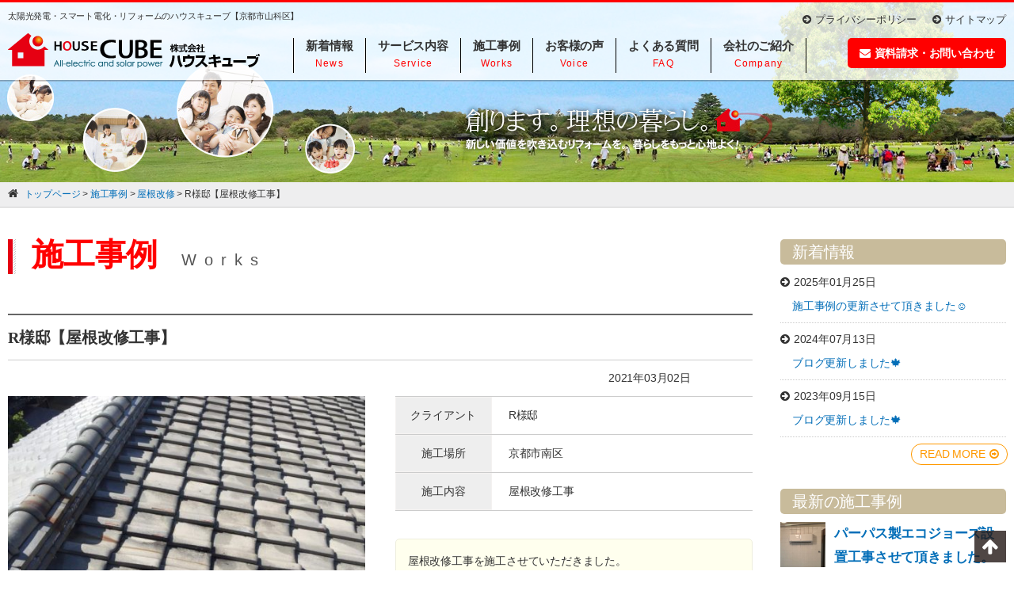

--- FILE ---
content_type: text/html; charset=UTF-8
request_url: https://housecube.co.jp/works/%E5%B1%8B%E6%A0%B9%E6%94%B9%E4%BF%AE/6726/
body_size: 11700
content:
<!doctype html>
<html lang="ja">
<head>
<meta charset="UTF-8">
<title>ハウスキューブ「太陽光発電・スマート電化・リフォーム」【京都市山科区】 ｜ R様邸【屋根改修工事】</title>

<meta name="keywords" content="太陽光発電,スマート電化,リフォーム,ハウスキューブ,京都,山科">
<meta name="description" content="太陽光発電・スマート電化・リフォームのことなら京都市山科区のハウスキューブにお任せ下さい。">
<meta name="viewport" content="width=device-width, initial-scale=1, maximum-scale=1, user-scalable=no">

<link href="https://maxcdn.bootstrapcdn.com/font-awesome/4.1.0/css/font-awesome.min.css" rel="stylesheet">

<link href="https://housecube.co.jp/wp-content/themes/housecube/css/normalize.css" rel="stylesheet">
<link href="https://housecube.co.jp/wp-content/themes/housecube/css/common.css" rel="stylesheet">
<link href="https://housecube.co.jp/wp-content/themes/housecube/css/sub.css" rel="stylesheet">
<link href="https://housecube.co.jp/wp-content/themes/housecube/js/fancybox/jquery.fancybox.css" rel="stylesheet">
<!-- WP -->
<meta name='robots' content='max-image-preview:large' />
<link rel='dns-prefetch' href='//webfonts.xserver.jp' />
<link rel='dns-prefetch' href='//static.addtoany.com' />
		<!-- This site uses the Google Analytics by MonsterInsights plugin v9.11.1 - Using Analytics tracking - https://www.monsterinsights.com/ -->
		<!-- Note: MonsterInsights is not currently configured on this site. The site owner needs to authenticate with Google Analytics in the MonsterInsights settings panel. -->
					<!-- No tracking code set -->
				<!-- / Google Analytics by MonsterInsights -->
		<script type="text/javascript">
/* <![CDATA[ */
window._wpemojiSettings = {"baseUrl":"https:\/\/s.w.org\/images\/core\/emoji\/15.0.3\/72x72\/","ext":".png","svgUrl":"https:\/\/s.w.org\/images\/core\/emoji\/15.0.3\/svg\/","svgExt":".svg","source":{"concatemoji":"https:\/\/housecube.co.jp\/wp-includes\/js\/wp-emoji-release.min.js?ver=6.5.3"}};
/*! This file is auto-generated */
!function(i,n){var o,s,e;function c(e){try{var t={supportTests:e,timestamp:(new Date).valueOf()};sessionStorage.setItem(o,JSON.stringify(t))}catch(e){}}function p(e,t,n){e.clearRect(0,0,e.canvas.width,e.canvas.height),e.fillText(t,0,0);var t=new Uint32Array(e.getImageData(0,0,e.canvas.width,e.canvas.height).data),r=(e.clearRect(0,0,e.canvas.width,e.canvas.height),e.fillText(n,0,0),new Uint32Array(e.getImageData(0,0,e.canvas.width,e.canvas.height).data));return t.every(function(e,t){return e===r[t]})}function u(e,t,n){switch(t){case"flag":return n(e,"\ud83c\udff3\ufe0f\u200d\u26a7\ufe0f","\ud83c\udff3\ufe0f\u200b\u26a7\ufe0f")?!1:!n(e,"\ud83c\uddfa\ud83c\uddf3","\ud83c\uddfa\u200b\ud83c\uddf3")&&!n(e,"\ud83c\udff4\udb40\udc67\udb40\udc62\udb40\udc65\udb40\udc6e\udb40\udc67\udb40\udc7f","\ud83c\udff4\u200b\udb40\udc67\u200b\udb40\udc62\u200b\udb40\udc65\u200b\udb40\udc6e\u200b\udb40\udc67\u200b\udb40\udc7f");case"emoji":return!n(e,"\ud83d\udc26\u200d\u2b1b","\ud83d\udc26\u200b\u2b1b")}return!1}function f(e,t,n){var r="undefined"!=typeof WorkerGlobalScope&&self instanceof WorkerGlobalScope?new OffscreenCanvas(300,150):i.createElement("canvas"),a=r.getContext("2d",{willReadFrequently:!0}),o=(a.textBaseline="top",a.font="600 32px Arial",{});return e.forEach(function(e){o[e]=t(a,e,n)}),o}function t(e){var t=i.createElement("script");t.src=e,t.defer=!0,i.head.appendChild(t)}"undefined"!=typeof Promise&&(o="wpEmojiSettingsSupports",s=["flag","emoji"],n.supports={everything:!0,everythingExceptFlag:!0},e=new Promise(function(e){i.addEventListener("DOMContentLoaded",e,{once:!0})}),new Promise(function(t){var n=function(){try{var e=JSON.parse(sessionStorage.getItem(o));if("object"==typeof e&&"number"==typeof e.timestamp&&(new Date).valueOf()<e.timestamp+604800&&"object"==typeof e.supportTests)return e.supportTests}catch(e){}return null}();if(!n){if("undefined"!=typeof Worker&&"undefined"!=typeof OffscreenCanvas&&"undefined"!=typeof URL&&URL.createObjectURL&&"undefined"!=typeof Blob)try{var e="postMessage("+f.toString()+"("+[JSON.stringify(s),u.toString(),p.toString()].join(",")+"));",r=new Blob([e],{type:"text/javascript"}),a=new Worker(URL.createObjectURL(r),{name:"wpTestEmojiSupports"});return void(a.onmessage=function(e){c(n=e.data),a.terminate(),t(n)})}catch(e){}c(n=f(s,u,p))}t(n)}).then(function(e){for(var t in e)n.supports[t]=e[t],n.supports.everything=n.supports.everything&&n.supports[t],"flag"!==t&&(n.supports.everythingExceptFlag=n.supports.everythingExceptFlag&&n.supports[t]);n.supports.everythingExceptFlag=n.supports.everythingExceptFlag&&!n.supports.flag,n.DOMReady=!1,n.readyCallback=function(){n.DOMReady=!0}}).then(function(){return e}).then(function(){var e;n.supports.everything||(n.readyCallback(),(e=n.source||{}).concatemoji?t(e.concatemoji):e.wpemoji&&e.twemoji&&(t(e.twemoji),t(e.wpemoji)))}))}((window,document),window._wpemojiSettings);
/* ]]> */
</script>
<style id='wp-emoji-styles-inline-css' type='text/css'>

	img.wp-smiley, img.emoji {
		display: inline !important;
		border: none !important;
		box-shadow: none !important;
		height: 1em !important;
		width: 1em !important;
		margin: 0 0.07em !important;
		vertical-align: -0.1em !important;
		background: none !important;
		padding: 0 !important;
	}
</style>
<link rel='stylesheet' id='wp-block-library-css' href='https://housecube.co.jp/wp-includes/css/dist/block-library/style.min.css?ver=6.5.3' type='text/css' media='all' />
<style id='classic-theme-styles-inline-css' type='text/css'>
/*! This file is auto-generated */
.wp-block-button__link{color:#fff;background-color:#32373c;border-radius:9999px;box-shadow:none;text-decoration:none;padding:calc(.667em + 2px) calc(1.333em + 2px);font-size:1.125em}.wp-block-file__button{background:#32373c;color:#fff;text-decoration:none}
</style>
<style id='global-styles-inline-css' type='text/css'>
body{--wp--preset--color--black: #000000;--wp--preset--color--cyan-bluish-gray: #abb8c3;--wp--preset--color--white: #ffffff;--wp--preset--color--pale-pink: #f78da7;--wp--preset--color--vivid-red: #cf2e2e;--wp--preset--color--luminous-vivid-orange: #ff6900;--wp--preset--color--luminous-vivid-amber: #fcb900;--wp--preset--color--light-green-cyan: #7bdcb5;--wp--preset--color--vivid-green-cyan: #00d084;--wp--preset--color--pale-cyan-blue: #8ed1fc;--wp--preset--color--vivid-cyan-blue: #0693e3;--wp--preset--color--vivid-purple: #9b51e0;--wp--preset--gradient--vivid-cyan-blue-to-vivid-purple: linear-gradient(135deg,rgba(6,147,227,1) 0%,rgb(155,81,224) 100%);--wp--preset--gradient--light-green-cyan-to-vivid-green-cyan: linear-gradient(135deg,rgb(122,220,180) 0%,rgb(0,208,130) 100%);--wp--preset--gradient--luminous-vivid-amber-to-luminous-vivid-orange: linear-gradient(135deg,rgba(252,185,0,1) 0%,rgba(255,105,0,1) 100%);--wp--preset--gradient--luminous-vivid-orange-to-vivid-red: linear-gradient(135deg,rgba(255,105,0,1) 0%,rgb(207,46,46) 100%);--wp--preset--gradient--very-light-gray-to-cyan-bluish-gray: linear-gradient(135deg,rgb(238,238,238) 0%,rgb(169,184,195) 100%);--wp--preset--gradient--cool-to-warm-spectrum: linear-gradient(135deg,rgb(74,234,220) 0%,rgb(151,120,209) 20%,rgb(207,42,186) 40%,rgb(238,44,130) 60%,rgb(251,105,98) 80%,rgb(254,248,76) 100%);--wp--preset--gradient--blush-light-purple: linear-gradient(135deg,rgb(255,206,236) 0%,rgb(152,150,240) 100%);--wp--preset--gradient--blush-bordeaux: linear-gradient(135deg,rgb(254,205,165) 0%,rgb(254,45,45) 50%,rgb(107,0,62) 100%);--wp--preset--gradient--luminous-dusk: linear-gradient(135deg,rgb(255,203,112) 0%,rgb(199,81,192) 50%,rgb(65,88,208) 100%);--wp--preset--gradient--pale-ocean: linear-gradient(135deg,rgb(255,245,203) 0%,rgb(182,227,212) 50%,rgb(51,167,181) 100%);--wp--preset--gradient--electric-grass: linear-gradient(135deg,rgb(202,248,128) 0%,rgb(113,206,126) 100%);--wp--preset--gradient--midnight: linear-gradient(135deg,rgb(2,3,129) 0%,rgb(40,116,252) 100%);--wp--preset--font-size--small: 13px;--wp--preset--font-size--medium: 20px;--wp--preset--font-size--large: 36px;--wp--preset--font-size--x-large: 42px;--wp--preset--spacing--20: 0.44rem;--wp--preset--spacing--30: 0.67rem;--wp--preset--spacing--40: 1rem;--wp--preset--spacing--50: 1.5rem;--wp--preset--spacing--60: 2.25rem;--wp--preset--spacing--70: 3.38rem;--wp--preset--spacing--80: 5.06rem;--wp--preset--shadow--natural: 6px 6px 9px rgba(0, 0, 0, 0.2);--wp--preset--shadow--deep: 12px 12px 50px rgba(0, 0, 0, 0.4);--wp--preset--shadow--sharp: 6px 6px 0px rgba(0, 0, 0, 0.2);--wp--preset--shadow--outlined: 6px 6px 0px -3px rgba(255, 255, 255, 1), 6px 6px rgba(0, 0, 0, 1);--wp--preset--shadow--crisp: 6px 6px 0px rgba(0, 0, 0, 1);}:where(.is-layout-flex){gap: 0.5em;}:where(.is-layout-grid){gap: 0.5em;}body .is-layout-flex{display: flex;}body .is-layout-flex{flex-wrap: wrap;align-items: center;}body .is-layout-flex > *{margin: 0;}body .is-layout-grid{display: grid;}body .is-layout-grid > *{margin: 0;}:where(.wp-block-columns.is-layout-flex){gap: 2em;}:where(.wp-block-columns.is-layout-grid){gap: 2em;}:where(.wp-block-post-template.is-layout-flex){gap: 1.25em;}:where(.wp-block-post-template.is-layout-grid){gap: 1.25em;}.has-black-color{color: var(--wp--preset--color--black) !important;}.has-cyan-bluish-gray-color{color: var(--wp--preset--color--cyan-bluish-gray) !important;}.has-white-color{color: var(--wp--preset--color--white) !important;}.has-pale-pink-color{color: var(--wp--preset--color--pale-pink) !important;}.has-vivid-red-color{color: var(--wp--preset--color--vivid-red) !important;}.has-luminous-vivid-orange-color{color: var(--wp--preset--color--luminous-vivid-orange) !important;}.has-luminous-vivid-amber-color{color: var(--wp--preset--color--luminous-vivid-amber) !important;}.has-light-green-cyan-color{color: var(--wp--preset--color--light-green-cyan) !important;}.has-vivid-green-cyan-color{color: var(--wp--preset--color--vivid-green-cyan) !important;}.has-pale-cyan-blue-color{color: var(--wp--preset--color--pale-cyan-blue) !important;}.has-vivid-cyan-blue-color{color: var(--wp--preset--color--vivid-cyan-blue) !important;}.has-vivid-purple-color{color: var(--wp--preset--color--vivid-purple) !important;}.has-black-background-color{background-color: var(--wp--preset--color--black) !important;}.has-cyan-bluish-gray-background-color{background-color: var(--wp--preset--color--cyan-bluish-gray) !important;}.has-white-background-color{background-color: var(--wp--preset--color--white) !important;}.has-pale-pink-background-color{background-color: var(--wp--preset--color--pale-pink) !important;}.has-vivid-red-background-color{background-color: var(--wp--preset--color--vivid-red) !important;}.has-luminous-vivid-orange-background-color{background-color: var(--wp--preset--color--luminous-vivid-orange) !important;}.has-luminous-vivid-amber-background-color{background-color: var(--wp--preset--color--luminous-vivid-amber) !important;}.has-light-green-cyan-background-color{background-color: var(--wp--preset--color--light-green-cyan) !important;}.has-vivid-green-cyan-background-color{background-color: var(--wp--preset--color--vivid-green-cyan) !important;}.has-pale-cyan-blue-background-color{background-color: var(--wp--preset--color--pale-cyan-blue) !important;}.has-vivid-cyan-blue-background-color{background-color: var(--wp--preset--color--vivid-cyan-blue) !important;}.has-vivid-purple-background-color{background-color: var(--wp--preset--color--vivid-purple) !important;}.has-black-border-color{border-color: var(--wp--preset--color--black) !important;}.has-cyan-bluish-gray-border-color{border-color: var(--wp--preset--color--cyan-bluish-gray) !important;}.has-white-border-color{border-color: var(--wp--preset--color--white) !important;}.has-pale-pink-border-color{border-color: var(--wp--preset--color--pale-pink) !important;}.has-vivid-red-border-color{border-color: var(--wp--preset--color--vivid-red) !important;}.has-luminous-vivid-orange-border-color{border-color: var(--wp--preset--color--luminous-vivid-orange) !important;}.has-luminous-vivid-amber-border-color{border-color: var(--wp--preset--color--luminous-vivid-amber) !important;}.has-light-green-cyan-border-color{border-color: var(--wp--preset--color--light-green-cyan) !important;}.has-vivid-green-cyan-border-color{border-color: var(--wp--preset--color--vivid-green-cyan) !important;}.has-pale-cyan-blue-border-color{border-color: var(--wp--preset--color--pale-cyan-blue) !important;}.has-vivid-cyan-blue-border-color{border-color: var(--wp--preset--color--vivid-cyan-blue) !important;}.has-vivid-purple-border-color{border-color: var(--wp--preset--color--vivid-purple) !important;}.has-vivid-cyan-blue-to-vivid-purple-gradient-background{background: var(--wp--preset--gradient--vivid-cyan-blue-to-vivid-purple) !important;}.has-light-green-cyan-to-vivid-green-cyan-gradient-background{background: var(--wp--preset--gradient--light-green-cyan-to-vivid-green-cyan) !important;}.has-luminous-vivid-amber-to-luminous-vivid-orange-gradient-background{background: var(--wp--preset--gradient--luminous-vivid-amber-to-luminous-vivid-orange) !important;}.has-luminous-vivid-orange-to-vivid-red-gradient-background{background: var(--wp--preset--gradient--luminous-vivid-orange-to-vivid-red) !important;}.has-very-light-gray-to-cyan-bluish-gray-gradient-background{background: var(--wp--preset--gradient--very-light-gray-to-cyan-bluish-gray) !important;}.has-cool-to-warm-spectrum-gradient-background{background: var(--wp--preset--gradient--cool-to-warm-spectrum) !important;}.has-blush-light-purple-gradient-background{background: var(--wp--preset--gradient--blush-light-purple) !important;}.has-blush-bordeaux-gradient-background{background: var(--wp--preset--gradient--blush-bordeaux) !important;}.has-luminous-dusk-gradient-background{background: var(--wp--preset--gradient--luminous-dusk) !important;}.has-pale-ocean-gradient-background{background: var(--wp--preset--gradient--pale-ocean) !important;}.has-electric-grass-gradient-background{background: var(--wp--preset--gradient--electric-grass) !important;}.has-midnight-gradient-background{background: var(--wp--preset--gradient--midnight) !important;}.has-small-font-size{font-size: var(--wp--preset--font-size--small) !important;}.has-medium-font-size{font-size: var(--wp--preset--font-size--medium) !important;}.has-large-font-size{font-size: var(--wp--preset--font-size--large) !important;}.has-x-large-font-size{font-size: var(--wp--preset--font-size--x-large) !important;}
.wp-block-navigation a:where(:not(.wp-element-button)){color: inherit;}
:where(.wp-block-post-template.is-layout-flex){gap: 1.25em;}:where(.wp-block-post-template.is-layout-grid){gap: 1.25em;}
:where(.wp-block-columns.is-layout-flex){gap: 2em;}:where(.wp-block-columns.is-layout-grid){gap: 2em;}
.wp-block-pullquote{font-size: 1.5em;line-height: 1.6;}
</style>
<link rel='stylesheet' id='contact-form-7-css' href='https://housecube.co.jp/wp-content/plugins/contact-form-7/includes/css/styles.css?ver=5.9.5' type='text/css' media='all' />
<style id='akismet-widget-style-inline-css' type='text/css'>

			.a-stats {
				--akismet-color-mid-green: #357b49;
				--akismet-color-white: #fff;
				--akismet-color-light-grey: #f6f7f7;

				max-width: 350px;
				width: auto;
			}

			.a-stats * {
				all: unset;
				box-sizing: border-box;
			}

			.a-stats strong {
				font-weight: 600;
			}

			.a-stats a.a-stats__link,
			.a-stats a.a-stats__link:visited,
			.a-stats a.a-stats__link:active {
				background: var(--akismet-color-mid-green);
				border: none;
				box-shadow: none;
				border-radius: 8px;
				color: var(--akismet-color-white);
				cursor: pointer;
				display: block;
				font-family: -apple-system, BlinkMacSystemFont, 'Segoe UI', 'Roboto', 'Oxygen-Sans', 'Ubuntu', 'Cantarell', 'Helvetica Neue', sans-serif;
				font-weight: 500;
				padding: 12px;
				text-align: center;
				text-decoration: none;
				transition: all 0.2s ease;
			}

			/* Extra specificity to deal with TwentyTwentyOne focus style */
			.widget .a-stats a.a-stats__link:focus {
				background: var(--akismet-color-mid-green);
				color: var(--akismet-color-white);
				text-decoration: none;
			}

			.a-stats a.a-stats__link:hover {
				filter: brightness(110%);
				box-shadow: 0 4px 12px rgba(0, 0, 0, 0.06), 0 0 2px rgba(0, 0, 0, 0.16);
			}

			.a-stats .count {
				color: var(--akismet-color-white);
				display: block;
				font-size: 1.5em;
				line-height: 1.4;
				padding: 0 13px;
				white-space: nowrap;
			}
		
</style>
<link rel='stylesheet' id='wp-pagenavi-css' href='https://housecube.co.jp/wp-content/plugins/wp-pagenavi/pagenavi-css.css?ver=2.70' type='text/css' media='all' />
<link rel='stylesheet' id='addtoany-css' href='https://housecube.co.jp/wp-content/plugins/add-to-any/addtoany.min.css?ver=1.16' type='text/css' media='all' />
<script type="text/javascript" src="https://housecube.co.jp/wp-includes/js/jquery/jquery.min.js?ver=3.7.1" id="jquery-core-js"></script>
<script type="text/javascript" src="https://housecube.co.jp/wp-includes/js/jquery/jquery-migrate.min.js?ver=3.4.1" id="jquery-migrate-js"></script>
<script type="text/javascript" src="//webfonts.xserver.jp/js/xserverv3.js?fadein=0&amp;ver=2.0.8" id="typesquare_std-js"></script>
<script type="text/javascript" id="addtoany-core-js-before">
/* <![CDATA[ */
window.a2a_config=window.a2a_config||{};a2a_config.callbacks=[];a2a_config.overlays=[];a2a_config.templates={};a2a_localize = {
	Share: "共有",
	Save: "ブックマーク",
	Subscribe: "購読",
	Email: "メール",
	Bookmark: "ブックマーク",
	ShowAll: "すべて表示する",
	ShowLess: "小さく表示する",
	FindServices: "サービスを探す",
	FindAnyServiceToAddTo: "追加するサービスを今すぐ探す",
	PoweredBy: "Powered by",
	ShareViaEmail: "メールでシェアする",
	SubscribeViaEmail: "メールで購読する",
	BookmarkInYourBrowser: "ブラウザにブックマーク",
	BookmarkInstructions: "このページをブックマークするには、 Ctrl+D または \u2318+D を押下。",
	AddToYourFavorites: "お気に入りに追加",
	SendFromWebOrProgram: "任意のメールアドレスまたはメールプログラムから送信",
	EmailProgram: "メールプログラム",
	More: "詳細&#8230;",
	ThanksForSharing: "共有ありがとうございます !",
	ThanksForFollowing: "フォローありがとうございます !"
};
/* ]]> */
</script>
<script type="text/javascript" defer src="https://static.addtoany.com/menu/page.js" id="addtoany-core-js"></script>
<script type="text/javascript" defer src="https://housecube.co.jp/wp-content/plugins/add-to-any/addtoany.min.js?ver=1.1" id="addtoany-jquery-js"></script>
<link rel="https://api.w.org/" href="https://housecube.co.jp/wp-json/" /><link rel="EditURI" type="application/rsd+xml" title="RSD" href="https://housecube.co.jp/xmlrpc.php?rsd" />
<meta name="generator" content="WordPress 6.5.3" />
<link rel="canonical" href="https://housecube.co.jp/works/%e5%b1%8b%e6%a0%b9%e6%94%b9%e4%bf%ae/6726/" />
<link rel='shortlink' href='https://housecube.co.jp/?p=6726' />
<link rel="alternate" type="application/json+oembed" href="https://housecube.co.jp/wp-json/oembed/1.0/embed?url=https%3A%2F%2Fhousecube.co.jp%2Fworks%2F%25e5%25b1%258b%25e6%25a0%25b9%25e6%2594%25b9%25e4%25bf%25ae%2F6726%2F" />
<link rel="alternate" type="text/xml+oembed" href="https://housecube.co.jp/wp-json/oembed/1.0/embed?url=https%3A%2F%2Fhousecube.co.jp%2Fworks%2F%25e5%25b1%258b%25e6%25a0%25b9%25e6%2594%25b9%25e4%25bf%25ae%2F6726%2F&#038;format=xml" />
<script src="https://ajaxzip3.github.io/ajaxzip3.js" charset="UTF-8"></script>
    <script type="text/javascript">
    jQuery(function($){
    $("#zip").attr('onKeyUp', 'AjaxZip3.zip2addr(this,\'\',\'address\',\'address\');');
    $("#zip2").attr('onKeyUp', 'AjaxZip3.zip2addr(\'zip1\',\'zip2\',\'prefecture\',\'city\',\'street\');');
});</script><!-- WP -->
</head>
<body id="top">
<!-- Facebookここから -->
<div id="fb-root"></div>
<script>(function(d, s, id) {
  var js, fjs = d.getElementsByTagName(s)[0];
  if (d.getElementById(id)) return;
  js = d.createElement(s); js.id = id;
  js.src = "//connect.facebook.net/ja_JP/sdk.js#xfbml=1&version=v2.6";
  fjs.parentNode.insertBefore(js, fjs);
}(document, 'script', 'facebook-jssdk'));</script>
<!-- Facebookここまで -->
<div id="wrap">
	    <header>
        <div id="header_wrap">
            <div class="header_in container clearfix">
                            
                <h1>太陽光発電・スマート電化・リフォームのハウスキューブ【京都市山科区】</h1>
                <div id="logo"><a href="https://housecube.co.jp"><img src="https://housecube.co.jp/wp-content/themes/housecube/images/main/logo2.png" alt="ハウスキューブ【京都市山科区】ロゴ" width="320"></a></div>
                <ul id="head_nav">
                    <li><a class="m-over"><p>新着情報</p><span>News</span></a>
                    	<ul class="child">
                            <li class="child1"><a href="https://housecube.co.jp/news/"><i class="fa fa-arrow-circle-right" aria-hidden="true"></i>お知らせ</a></li>
                       <!--     <li class="child1"><a href="https://housecube.co.jp/event/"><i class="fa fa-arrow-circle-right" aria-hidden="true"></i>イベント情報</a></li> -->
                        </ul>
                    </li>
                    <li><a class="m-over"><p>サービス内容</p><span>Service</span></a>
                        <ul class="child">
                            <li class="child1"><a href="https://housecube.co.jp/service/solar/"><i class="fa fa-arrow-circle-right" aria-hidden="true"></i>太陽光発電</a></li>
                            <li class="child1"><a href="https://housecube.co.jp/service/simplelay/"><i class="fa fa-arrow-circle-right" aria-hidden="true"></i>シンプル・レイ工法</a></li>
                            <li class="child1"><a href="https://housecube.co.jp/service/storage/"><i class="fa fa-arrow-circle-right" aria-hidden="true"></i>蓄電システム</a></li>
                            <li class="child2"><a href="https://housecube.co.jp/service/reform/"><i class="fa fa-arrow-circle-right" aria-hidden="true"></i>リフォーム</a></li>
                            <li class="child2"><a href="https://housecube.co.jp/service/outer/"><i class="fa fa-arrow-circle-right" aria-hidden="true"></i>外壁塗装</a></li>
                            <li class="child2"><a href="https://housecube.co.jp/service/interior/"><i class="fa fa-arrow-circle-right" aria-hidden="true"></i>内装塗装（珪藻土）</a></li>
                            <li class="child3"><a href="https://housecube.co.jp/service/electric/"><i class="fa fa-arrow-circle-right" aria-hidden="true"></i>スマート電化</a></li>
                        </ul>
                    </li>
                    <li><a href="https://housecube.co.jp/works/"><p>施工事例</p><span>Works</span></a></li>
                    <li><a href="https://housecube.co.jp/voice/"><p>お客様の声</p><span>Voice</span></a></li>
                    <li><a href="https://housecube.co.jp/faq/43/"><p>よくある質問</p><span>FAQ</span></a></li>
                    <li><a href="https://housecube.co.jp/company/54/"><p>会社のご紹介</p><span>Company</span></a></li>
                </ul>
                <div id="head_contact"><a href="https://housecube.co.jp/contact/"><i class="fa fa-envelope" aria-hidden="true"></i>資料請求・お問い合わせ</a></div>
                <ul id="head_subnav">
                    <li><a href="https://housecube.co.jp/privacy/"><i class="fa fa-arrow-circle-right" aria-hidden="true"></i>プライバシーポリシー</a></li>
                    <li><a href="https://housecube.co.jp/sitemap/"><i class="fa fa-arrow-circle-right" aria-hidden="true"></i>サイトマップ</a></li>
                </ul>
                
            </div>
        </div>
    </header>
        <div id="bread_wrap"><div class="container"><i class="fa fa-home" aria-hidden="true"></i><!-- Breadcrumb NavXT 7.4.1 -->
<span property="itemListElement" typeof="ListItem"><a property="item" typeof="WebPage" title="ハウスキューブ「太陽光発電・スマート電化・リフォーム」【京都市山科区】へ移動" href="https://housecube.co.jp" class="home"><span property="name">トップページ</span></a><meta property="position" content="1"></span> &gt; <span property="itemListElement" typeof="ListItem"><a property="item" typeof="WebPage" title="施工事例へ移動" href="https://housecube.co.jp/works/" class="archive post-works-archive"><span property="name">施工事例</span></a><meta property="position" content="2"></span> &gt; <span property="itemListElement" typeof="ListItem"><a property="item" typeof="WebPage" title="Go to the 屋根改修 施工事例カテゴリー archives." href="https://housecube.co.jp/works-cat/%e5%b1%8b%e6%a0%b9%e6%94%b9%e4%bf%ae/" class="taxonomy works-cat"><span property="name">屋根改修</span></a><meta property="position" content="3"></span> &gt; <span property="itemListElement" typeof="ListItem"><span property="name">R様邸【屋根改修工事】</span><meta property="position" content="4"></span></div></div>
    <div class="container clearfix">
	
<!-- ******メインコンテンツ******************************************************* -->
        <section id="main_contents" class="works">
        	
            <div class="contents_box">
                <h2>施工事例<span>Works</span></h2>
            </div>
            
            <div class="contents_box clearfix">
            	<h4>R様邸【屋根改修工事】</h4>
                <h5>2021年03月02日<span class="屋根改修">屋根改修</span></h5>
                <div class="works_photo"><img src="https://housecube.co.jp/wp-content/uploads/2020/10/1-e1602205563365-509x600.jpg" alt="R様邸【屋根改修工事】"></div>
                <div class="works_table">
                    <table class="about_table">
                        <tr>
                            <th>クライアント</th>
                            <td>R様邸</td>
                        </tr>
                        <tr>
                            <th>施工場所</th>
                            <td>京都市南区</td>
                        </tr>
                        <tr>
                            <th>施工内容</th>
                            <td>屋根改修工事 </td>
                        </tr>
                    </table>
                    <div class="works_txt">
                    屋根改修工事を施工させていただきました。<br />
<br />
                    </div>
                </div>
            </div>
            
            <div class="contents_box clearfix photo_list">
				                            	<div class="col3">
                	<a class="fancybox" rel="group1" href="https://housecube.co.jp/wp-content/uploads/2021/02/1-768x1024.jpg"><img src="https://housecube.co.jp/wp-content/uploads/2021/02/1-e1614391560569-300x300.jpg" alt="R様邸【屋根改修工事】"></a>
                    <p>屋根改修工事を行います。<br />
<br />
 施工前写真です。<br />
</p>
                </div>
				            	<div class="col3">
                	<a class="fancybox" rel="group1" href="https://housecube.co.jp/wp-content/uploads/2021/02/S__17694739-768x1024-768x1024.jpg"><img src="https://housecube.co.jp/wp-content/uploads/2021/02/S__17694739-768x1024-e1614391593642-300x300.jpg" alt="R様邸【屋根改修工事】"></a>
                    <p>防水シートを張り付けます。<br />
</p>
                </div>
				            	<div class="col3">
                	<a class="fancybox" rel="group1" href="https://housecube.co.jp/wp-content/uploads/2021/02/S__17702956-300x300-e1614391773792.jpg"><img src="https://housecube.co.jp/wp-content/uploads/2021/02/S__17702956-300x300-e1614391773792.jpg" alt="R様邸【屋根改修工事】"></a>
                    <p>棟桟木を取付けます。<br />
 桟木を付ける事により、台風などの突風にも耐えられるよう取付しています<br />
</p>
                </div>
				            	<div class="col3">
                	<a class="fancybox" rel="group1" href="https://housecube.co.jp/wp-content/uploads/2021/02/S__17702961-300x300-e1614391877674.jpg"><img src="https://housecube.co.jp/wp-content/uploads/2021/02/S__17702961-300x300-e1614391877674.jpg" alt="R様邸【屋根改修工事】"></a>
                    <p>屋根改修工事が完成しました。<br />
<br />
R 様、どうもありがとうございました。<br />
 今後ともよろしくお願いいたします。</p>
                </div>
				                            </div>
                        
        </section> 
<!-- ******メインコンテンツここまで*********************************************** -->

        
<!-- ******サイドコンテンツ******************************************************* -->
        <section id="side_contents">
        	<div class="side_news">
            	<h3>新着情報</h3>
                <dl>
                	                    <dt><i class="fa fa-arrow-circle-right" aria-hidden="true"></i>2025年01月25日</dt>
                    <dd><a href="https://housecube.co.jp/news/7061/">施工事例の更新させて頂きました&#x263a;</a></dd>
                                        <dt><i class="fa fa-arrow-circle-right" aria-hidden="true"></i>2024年07月13日</dt>
                    <dd><a href="https://housecube.co.jp/news/7043/">ブログ更新しました&#x1f341;</a></dd>
                                        <dt><i class="fa fa-arrow-circle-right" aria-hidden="true"></i>2023年09月15日</dt>
                    <dd><a href="https://housecube.co.jp/news/7030/">ブログ更新しました&#x1f341;</a></dd>
                    					                </dl>
                <p class="more_box"><span class="more"><a href="https://housecube.co.jp/news/">READ MORE<i class="fa fa-arrow-circle-o-right" aria-hidden="true"></i></a></span></p>
            </div>
            
     <!--       <div class="side_news">
            	<h3>イベント情報</h3>
                <dl>
                	                    <dt><i class="fa fa-arrow-circle-right" aria-hidden="true"></i>開催日時：２０１８年１２月８日（土）</dt>
                    <dd><a href="https://housecube.co.jp/event/5640/">アル・プラザ京田辺店にてオール電化フェアイベント開催致しました✨</a></dd>
                                        <dt><i class="fa fa-arrow-circle-right" aria-hidden="true"></i>開催日時：	2018年7月21日(土)・22日(日)</dt>
                    <dd><a href="https://housecube.co.jp/event/5304/">フレンドマート宇治店でイベント開催致しました&#x1f367;</a></dd>
                                        <dt><i class="fa fa-arrow-circle-right" aria-hidden="true"></i>開催日時：2018年5月26日(土)・27日(日)</dt>
                    <dd><a href="https://housecube.co.jp/event/5118/">第９回山科バルフェスタが開催されました！</a></dd>
                    					                </dl>
                <p class="more_box"><span class="more"><a href="https://housecube.co.jp/event/">READ MORE<i class="fa fa-arrow-circle-o-right" aria-hidden="true"></i></a></span></p>
            </div> -->
            
            <div class="side_works">
            	<h3>最新の施工事例</h3>
                                <div class="side_work_list clearfix">
                    <div class="side_work_left"><a href="https://housecube.co.jp/works/%works-cat%/7044/"><img src="https://housecube.co.jp/wp-content/uploads/2024/07/S__1720345_0-300x300.jpg" alt="パーパス製エコジョーズ設置工事させて頂きました。"></a></div>
                    <div class="side_work_right">
                        <h4><a href="https://housecube.co.jp/works/%works-cat%/7044/">パーパス製エコジョーズ設置工事させて頂きました。</a></h4>
                        <div>パーパス製のエコジョーズ
パーパス製浴室暖房乾燥機『ぬくもり』

最近お湯が途中で水になったり給...</div>
                    </div>
                </div>
                                <div class="side_work_list clearfix">
                    <div class="side_work_left"><a href="https://housecube.co.jp/works/%works-cat%/7060/"><img src="https://housecube.co.jp/wp-content/uploads/2025/01/S__8708217_0-300x300.jpg" alt="浴室改装工事をさせて頂きました。"></a></div>
                    <div class="side_work_right">
                        <h4><a href="https://housecube.co.jp/works/%works-cat%/7060/">浴室改装工事をさせて頂きました。</a></h4>
                        <div>浴室改装工事
　・天井型浴室暖房乾燥機
　・パーパス製エコジョーズ
　・パナソニック製SB
　・珪...</div>
                    </div>
                </div>
                                <div class="side_work_list clearfix">
                    <div class="side_work_left"><a href="https://housecube.co.jp/works/%e5%b1%8b%e6%a0%b9%e6%94%b9%e4%bf%ae/6726/"><img src="https://housecube.co.jp/wp-content/uploads/2020/10/1-e1602205563365-300x300.jpg" alt="R様邸【屋根改修工事】"></a></div>
                    <div class="side_work_right">
                        <h4><a href="https://housecube.co.jp/works/%e5%b1%8b%e6%a0%b9%e6%94%b9%e4%bf%ae/6726/">R様邸【屋根改修工事】</a></h4>
                        <div>屋根改修工事を施工させていただきました。

</div>
                    </div>
                </div>
                				                <p class="more_box"><span class="more"><a href="https://housecube.co.jp/works/">READ MORE<i class="fa fa-arrow-circle-o-right" aria-hidden="true"></i></a></span></p>
            </div>
            
            <div class="side_news">
            	<h3>最新のブログ記事</h3>
                <dl>
				                    <dt><i class="fa fa-arrow-circle-right" aria-hidden="true"></i>2023年09月15日</dt>
                    <dd><a href="https://housecube.co.jp/%e3%83%a9%e3%82%a4%e3%83%95%e3%83%91%e3%83%bc%e3%83%88%e3%83%8a%e3%83%bc%e3%82%ba%e9%80%9a%e4%bf%a1%e3%80%809%e6%9c%88%e5%8f%b7-7/">ライフパートナーズ通信　9月号</a></dd>
                                    <dt><i class="fa fa-arrow-circle-right" aria-hidden="true"></i>2023年08月10日</dt>
                    <dd><a href="https://housecube.co.jp/%e3%83%a9%e3%82%a4%e3%83%95%e3%83%91%e3%83%bc%e3%83%88%e3%83%8a%e3%83%bc%e3%82%ba%e9%80%9a%e4%bf%a1%e3%80%808%e6%9c%88%e5%8f%b7-7/">ライフパートナーズ通信　8月号</a></dd>
                                    <dt><i class="fa fa-arrow-circle-right" aria-hidden="true"></i>2023年07月11日</dt>
                    <dd><a href="https://housecube.co.jp/%e3%83%a9%e3%82%a4%e3%83%95%e3%83%91%e3%83%bc%e3%83%88%e3%83%8a%e3%83%bc%e3%82%ba%e9%80%9a%e4%bf%a1%e3%80%807%e6%9c%88%e5%8f%b7-7/">ライフパートナーズ通信　7月号</a></dd>
                                </dl>
                <p class="more_box"><span class="more"><a href="https://housecube.co.jp/blogs/">READ MORE<i class="fa fa-arrow-circle-o-right" aria-hidden="true"></i></a></span></p>
            </div>
            
            <div class="side_news">
            <div class="fb-page" data-href="https://www.facebook.com/housecubekyoto/" data-tabs="timeline" data-width="285" data-height="500" data-small-header="true" data-adapt-container-width="true" data-hide-cover="false" data-show-facepile="true"><blockquote cite="https://www.facebook.com/housecubekyoto/" class="fb-xfbml-parse-ignore"><a href="https://www.facebook.com/housecubekyoto/">ハウスキューブ</a></blockquote></div>
            </div>
            
            <div class="side_bnr">
                                    	<div class="side_bnr_in"><a href="http://www.jbr.co.jp/service/repair_service/" target="_blank"><img src="https://housecube.co.jp/wp-content/uploads/2016/07/side_bnr02.png"></a></div>
                        	<div class="side_bnr_in"><a href="http://sumai.panasonic.jp/sumai-partners/" target="_blank"><img src="https://housecube.co.jp/wp-content/uploads/2016/07/sumaiP_logo_color-600x600.jpg"></a></div>
                        	<div class="side_bnr_in"><a href="http://kyoto-city.avex.jp/" target="_blank"><img src="https://housecube.co.jp/wp-content/uploads/2016/07/side_bnr03.png"></a></div>
                        	<div class="side_bnr_in"><a href="https://kyoto-saiene.net/concierge/" target="_blank"><img src="https://housecube.co.jp/wp-content/uploads/2016/07/ffbfe0b4cb073b4f4ac5044d912253cc-447x600.png"></a></div>
                        	<div class="side_bnr_in"><a href="https://ondankataisaku.env.go.jp/coolchoice/" target="_blank"><img src="https://housecube.co.jp/wp-content/uploads/2016/07/e5111dceec890e572fabd178b1675e1d-600x428.jpg"></a></div>
                                    </div>           
        </section> 
<!-- ******サイドコンテンツここまで*********************************************** -->
        
    </div><!-- END container -->  




    <footer>
    	    	<div id="footer_tel">

        	<div class="container footer_tel_in clearfix">


		<div id="foot_contact"><a href="https://housecube.co.jp/contact/"><i class="fa fa-envelope" aria-hidden="true"></i>資料請求・お問い合わせ</a></div>
		
            <!--	<h3>どんなことでもお気軽にご相談・お問い合わせください</h3>
              <div class="footer_tel_left">
                	<p class="foot_tel"><img src="https://housecube.co.jp/wp-content/themes/housecube/images/main/free_dial.png" width="90" height="50" alt="フリーダイヤル">0120-957-033</p>
                    <p>営業時間/9：00～18：00　定休日/火曜日</p>
                </div> 
                    <div class="footer_tel_right"> -->
		
                	<!--ここに資料請求お問い合わせボタン-->

          <!--      </div> -->
        	</div>
        </div>
        
        <div id="footer_navi">
            <div class="container clearfix">
            	<div class="footer_left">
                	<h4><a href="https://housecube.co.jp"><img src="https://housecube.co.jp/wp-content/themes/housecube/images/main/logo.png" alt="ハウスキューブ【京都市山科区】ロゴ" width="300"></a></h4>
                    <h5 style="font-size:18px; text-align:center;">太陽光発電・スマート電化の<br>ハウスキューブ</h5>
          <!--          <p class="foot_address">京都府京都市山科区竹鼻竹ノ街道町56<br>エクセレント山科5Ｆ</p>
                    <p><i class="fa fa-phone-square" aria-hidden="true"></i>075-591-0577　<i class="fa fa-fax" aria-hidden="true"></i>075-591-0578</p>
                    <h6>山科駅前三条通店</h6> -->
                    <p class="foot_address"><span style="font-size:15px;">京都府京都市山科区竹鼻竹野街道町74-5</span></p>
               <!--     <p><i class="fa fa-phone-square" aria-hidden="true"></i>075-591-0579</p>
-->



                </div>
                <div class="footer_center clearfix">
                	<ul class="footnav_left">
                    	<li><i class="fa fa-arrow-circle-right" aria-hidden="true"></i><a href="https://housecube.co.jp">トップページ</a></li>
                        <li><i class="fa fa-arrow-circle-right" aria-hidden="true"></i><a href="https://housecube.co.jp/news/">お知らせ</a></li>
                        <li><i class="fa fa-arrow-circle-right" aria-hidden="true"></i><a href="https://housecube.co.jp/works/">施工事例</a></li>
                        <li><i class="fa fa-arrow-circle-right" aria-hidden="true"></i><a href="https://housecube.co.jp/voice/">お客様の声</a></li>
                        <li><i class="fa fa-arrow-circle-right" aria-hidden="true"></i><a href="https://housecube.co.jp/company/54/">会社のご紹介</a></li>
                        <li><i class="fa fa-arrow-circle-right" aria-hidden="true"></i><a href="https://housecube.co.jp/privacy/">プライバシーポリシー</a></li>
                        <li><i class="fa fa-arrow-circle-right" aria-hidden="true"></i><a href="https://housecube.co.jp/sitemap/">サイトマップ</a></li>
                        <li><i class="fa fa-arrow-circle-right" aria-hidden="true"></i><a href="https://housecube.co.jp/contact/">お問い合わせ</a></li>
                    </ul>
                    <ul class="footnav_right">
                    	<li>
                        	<i class="fa fa-arrow-circle-right" aria-hidden="true"></i><a href="https://housecube.co.jp/service/solar/">太陽光発電</a>
                            <ul class="footnav_right_sub">
                            	<li><i class="fa fa-arrow-circle-right" aria-hidden="true"></i><a href="https://housecube.co.jp/service/simplelay/">シンプル・レイ工法</a></li>
                                <li><i class="fa fa-arrow-circle-right" aria-hidden="true"></i><a href="https://housecube.co.jp/service/storage/">蓄電システム</a></li>
                            </ul>
                        </li>
                        <li>
                        	<i class="fa fa-arrow-circle-right" aria-hidden="true"></i><a href="https://housecube.co.jp/service/reform/">リフォーム</a>
                            <ul class="footnav_right_sub">
                            	<li><i class="fa fa-arrow-circle-right" aria-hidden="true"></i><a href="https://housecube.co.jp/service/outer/">外壁塗装</a></li>
                                <li><i class="fa fa-arrow-circle-right" aria-hidden="true"></i><a href="https://housecube.co.jp/service/interior/">内装塗装（珪藻土）</a></li>
                            </ul>
                        </li>
                        <li><i class="fa fa-arrow-circle-right" aria-hidden="true"></i><a href="https://housecube.co.jp/service/electric/">スマート電化</a></li>
                    </ul>
                </div>
                <div class="footer_right">
                	<div class="footer_right_in">
                		<h4>取扱いメーカー</h4>
                        <table>
                                    			                        	<tr>
                            	<td><a href="http://www.panasonic.com/" target="_blank"><img src="https://housecube.co.jp/wp-content/uploads/2016/07/panasonic.png" alt=""></a></td>
                                <td><a href="http://www.toshiba.co.jp/" target="_blank"><img src="https://housecube.co.jp/wp-content/uploads/2016/07/toshiba.png" alt=""></a></td>
                                <td><a href="http://www.kyocera.co.jp/" target="_blank"><img src="https://housecube.co.jp/wp-content/uploads/2016/07/kyocera.png" alt=""></a></td>
                                <td><a href="http://www.mitsubishielectric.co.jp/" target="_blank"><img src="https://housecube.co.jp/wp-content/uploads/2016/07/mitsubishi.png" alt=""></a></td>
                            </tr>
                                                	<tr>
                            	<td><a href="http://www.hitachi.co.jp/" target="_blank"><img src="https://housecube.co.jp/wp-content/uploads/2016/07/hitachi.png" alt=""></a></td>
                                <td><a href="http://www.sharp.co.jp/" target="_blank"><img src="https://housecube.co.jp/wp-content/uploads/2016/07/sharp.png" alt=""></a></td>
                                <td><a href="http://www.daikin.co.jp/" target="_blank"><img src="https://housecube.co.jp/wp-content/uploads/2016/07/daikin.png" alt=""></a></td>
                                <td><a href="http://www.corona.co.jp/" target="_blank"><img src="https://housecube.co.jp/wp-content/uploads/2016/07/corona.png" alt=""></a></td>
                            </tr>
                                                	<tr>
                            	<td><a href="http://www.toto.co.jp/" target="_blank"><img src="https://housecube.co.jp/wp-content/uploads/2016/07/toto.png" alt=""></a></td>
                                <td><a href="http://inax.lixil.co.jp/" target="_blank"><img src="https://housecube.co.jp/wp-content/uploads/2016/07/lixil.png" alt=""></a></td>
                                <td><a href="http://www.toclas.co.jp/" target="_blank"><img src="https://housecube.co.jp/wp-content/uploads/2016/07/toclas.png" alt=""></a></td>
                                <td><a href="http://cleanup.jp/" target="_blank"><img src="https://housecube.co.jp/wp-content/uploads/2016/07/cleanup.png" alt=""></a></td>
                            </tr>
                                                	<tr>
                            	<td><a href="http://www.rinnai.co.jp/" target="_blank"><img src="https://housecube.co.jp/wp-content/uploads/2016/07/rinnai.png" alt=""></a></td>
                                <td><a href="http://www.noritz.co.jp/" target="_blank"><img src="https://housecube.co.jp/wp-content/uploads/2016/07/noritz.png" alt=""></a></td>
                                <td><a href="http://www.purpose.co.jp/" target="_blank"><img src="https://housecube.co.jp/wp-content/uploads/2016/07/purpose.png" alt=""></a></td>
                                <td><a href="https://www.takagi.co.jp/" target="_blank"><img src="https://housecube.co.jp/wp-content/uploads/2016/07/takagi.png" alt=""></a></td>
                            </tr>
                                                	<tr>
                            	<td><a href="http://www.solar-frontier.com/jpn/" target="_blank"><img src="https://housecube.co.jp/wp-content/uploads/2016/07/frontier.png" alt=""></a></td>
                                <td><a href="http://japansolar.co.jp/" target="_blank"><img src="https://housecube.co.jp/wp-content/uploads/2016/07/j-solar.png" alt=""></a></td>
                                <td><a href="http://www.altenergy.co.jp/" target="_blank"><img src="https://housecube.co.jp/wp-content/uploads/2016/07/altenergy.png" alt=""></a></td>
                                <td><a href="http://www.cic-solar.jp/" target="_blank"><img src="https://housecube.co.jp/wp-content/uploads/2016/07/clc-solar.png" alt=""></a></td>
                            </tr>
                                                	<tr>
                            	<td><a href="http://www.hanwha-japan.com/" target="_blank"><img src="https://housecube.co.jp/wp-content/uploads/2016/07/hanwha.png" alt=""></a></td>
                                <td><a href="" target="_blank"><img src="<br />
<b>Warning</b>:  Trying to access array offset on false in <b>/home/housecube/housecube.co.jp/public_html/wp-content/themes/housecube/footer.php</b> on line <b>90</b><br />
<br />
<b>Warning</b>:  Trying to access array offset on null in <b>/home/housecube/housecube.co.jp/public_html/wp-content/themes/housecube/footer.php</b> on line <b>90</b><br />
" alt=""></a></td>
                                <td><a href="" target="_blank"><img src="<br />
<b>Warning</b>:  Trying to access array offset on false in <b>/home/housecube/housecube.co.jp/public_html/wp-content/themes/housecube/footer.php</b> on line <b>91</b><br />
<br />
<b>Warning</b>:  Trying to access array offset on null in <b>/home/housecube/housecube.co.jp/public_html/wp-content/themes/housecube/footer.php</b> on line <b>91</b><br />
" alt=""></a></td>
                                <td><a href="" target="_blank"><img src="<br />
<b>Warning</b>:  Trying to access array offset on false in <b>/home/housecube/housecube.co.jp/public_html/wp-content/themes/housecube/footer.php</b> on line <b>92</b><br />
<br />
<b>Warning</b>:  Trying to access array offset on null in <b>/home/housecube/housecube.co.jp/public_html/wp-content/themes/housecube/footer.php</b> on line <b>92</b><br />
" alt=""></a></td>
                            </tr>
                                    			                        </table>
                    </div>
                </div>
            </div>
            
            <div id="copyright">（C）CopyRight 2016 HOUSE CUBE Inc. All Reserved. Designed by <a href="http://nextbase.jp/" target="_blank">nextbase</a>.</div>
                    </div>
<script type="text/javascript" src="https://housecube.co.jp/wp-content/plugins/contact-form-7/includes/swv/js/index.js?ver=5.9.5" id="swv-js"></script>
<script type="text/javascript" id="contact-form-7-js-extra">
/* <![CDATA[ */
var wpcf7 = {"api":{"root":"https:\/\/housecube.co.jp\/wp-json\/","namespace":"contact-form-7\/v1"}};
/* ]]> */
</script>
<script type="text/javascript" src="https://housecube.co.jp/wp-content/plugins/contact-form-7/includes/js/index.js?ver=5.9.5" id="contact-form-7-js"></script>
    </footer>
    
        <p id="page-top"><a href="#top"><img src="https://housecube.co.jp/wp-content/themes/housecube/images/main/pc_btn1.png" alt="scroll top"></a></p>
        
</div><!-- END wrap -->

<script src="https://ajax.googleapis.com/ajax/libs/jquery/1.8.2/jquery.min.js"></script>
<script src="https://housecube.co.jp/wp-content/themes/housecube/js/flexslider/jquery.flexslider-min.js"></script>
<script src="https://housecube.co.jp/wp-content/themes/housecube/js/flexslider/jquery.easing.js"></script>
<script src="https://housecube.co.jp/wp-content/themes/housecube/js/jQueryAutoHeight.js"></script>
<script src="https://maps.googleapis.com/maps/api/js?key=AIzaSyAPLzJ2oY2Hb1V-LaYiU7B05_Fk8uykWL0"></script>
<script src="https://housecube.co.jp/wp-content/themes/housecube/js/gmaps.js"></script>
<script src="https://housecube.co.jp/wp-content/themes/housecube/js/fancybox/jquery.fancybox.pack.js"></script>
<script src="https://housecube.co.jp/wp-content/themes/housecube/js/jquery.smoothScroll.js"></script>

<script>
	(function ($) {
	$('.col3').autoHeight({column:3, clear:1});
	}(jQuery));
</script>
<script>
	$(window).load(function() {
		$('#head_nav li').hover(function(){
			$("ul:not(:animated)", this).slideDown();
		}, function(){
			$("ul.child",this).slideUp();
		});
	});
	
	jQuery(function($){
		$(".fancybox").fancybox();
	});
	
	$(".menu").css("display","none");
    $(".button-toggle").on("click", function() {
        $(".menu").slideToggle();
		$(this).toggleClass("active");
    });

</script>

</body>
</html>

--- FILE ---
content_type: text/css
request_url: https://housecube.co.jp/wp-content/themes/housecube/css/normalize.css
body_size: 3756
content:
/* =============================================================================
   HTML5要素の表示
   ========================================================================== */

/*
 * HTML5未サポートブラウザーでブロックレベル要素として表示する for IE6/7/8/9 & FF3
 */
 
body,div,h1,h2,h3,h4,h5,h6,pre,form,fieldset,input,textarea,p,blockquote,th,td {
margin:0;
padding:0;
}

article,
aside,
details,
figcaption,
figure,
footer,
header,
hgroup,
nav,
section {
    display: block;
}

img {
	vertical-align: bottom;
}

/*======================================

	1-1.Yahoo UI Library Fonts CSS
	http://developer.yahoo.com/yui/fonts/
	*Copyright (c) 2006, Yahoo! Inc. All rights reserved.
	*http://developer.yahoo.com/yui/license.txt

	Font-size Adjustment
	
	77% = 10px	| 	123% = 16px	|	167% = 22px	
	85% = 11px	|	129% = 17px	|	174% = 23px
	93% = 12px	|	136% = 18px	|	182% = 24px
	100% = 13px	|	144% = 19px	|	189% = 25px
	107% = 14px	|	152% = 20px	|	197% = 26px
	114% = 15px	|	159% = 21px	|

=======================================*/
h1,h2,h3,h4,h5,h6 {
font-size:100%;
font-weight:normal;
}
q:before,q:after {
content:'';
}
abbr,acronym {
border:0;
}


body{
	font-size:14px;
	*font-size:small;*font:x-small;
	color: #333;
}
/*======================================
	1-2.Universal selector
=======================================*/

* {
	line-height: 1.8;
	font-weight: normal;
	font-style: normal;
	letter-spacing: -0.2px;
	font-family:"メイリオ","Meiryo","ヒラギノ角ゴ Pro W3","Hiragino Kaku Gothic Pro","ＭＳ Ｐゴシック",Osaka,verdana,arial,clean,sans-serif;
}


h1,h2,h3,h4,h5,h6{font-size:100%;}
select, input, textarea {font-size:99%;}
table {font-size:inherit;font:100%;}
.size_1{font-size:77%;}
.size_2{font-size:92%;}
.size_3{font-size:100%;}
.size_4{font-size:114%;}
.size_5{font-size:123%;}
.size_6{font-size:136%;}
.size_7{font-size:182%;}


/*
 * HTML5未サポートブラウザーでインライン要素として表示する for IE6/7/8/9 & FF3
 * 制限事項: IE6では'audio[controls]'へのスタイルは適用されません。
 */

audio[controls],
canvas,
video {
    display: inline-block;
    *display: inline;
    zoom: 1;
}

/* =============================================================================
   基本設定
   ========================================================================== */

/*
 * 1. IE6/7において単位をemでbodyにfont-sizeを設定すると正しいサイズにならない問題を修正
 *    参考: http://clagnut.com/blog/348/#c790
 * 2. コンテンツの高さに関わらず全てのブラウザーでページをセンタリング（スクロールバーを常時表示する）
 * 3. AndroidやiOSにおいてtap highlight colorが親要素を含んでしまう問題を修正（tap highlight colorを消す）
 *    参考: www.yuiblog.com/blog/2010/10/01/quick-tip-customizing-the-mobile-safari-tap-highlight-color/
 * 4. iOSにおいて画面の向きが変わった際のテキストサイズ調整を防ぐ
 *    参考: www.456bereastreet.com/archive/201012/controlling_text_size_in_safari_for_ios_without_disabling_user_zoom/
 */

html {
    font-size: 100%; /* 1 */
    overflow-y: scroll; /* 2 */
    -webkit-tap-highlight-color: rgba(0,0,0,0); /* 3 */
    -webkit-text-size-adjust: 100%; /* 4 */
    -ms-text-size-adjust: 100%; /* 4 */
}

/*
 * IE6/7におけるmarginの修正
 */

body {
    margin: 0;
}

/*
 * 'textarea'やその他のフォーム要素でのfont-familyの矛盾を修正
 */

body,
button,
input,
select,
textarea {
    font-family: sans-serif;
}

ul {
	list-style-type: none;
}


/* =============================================================================
   リンク関連
   ========================================================================== */


/*
 * Chromeにおいてoutlineの表示不具合を修正
 */

a:focus {
    outline: thin dotted;
}

/*
 * 全てのブラウザーにおいてフォーカス時、マウスホバー時の読みやすさを改善
 * 参考: people.opera.com/patrickl/experiments/keyboard/test
 */

a:hover,
a:active {
	outline: 0;
	text-decoration:none;
}

/* =============================================================================
   タイポグラフィ関連
   ========================================================================== */

/*
 * IE7/8/9, S5, Chromeにおいてabbr要素がスタイリングされない問題を修正
 */

abbr[title] {
    border-bottom: 1px dotted;
}

/*
 * FF3/4, S4/5, Chromeにおいてb,strong要素がboldにならない問題を修正
*/

b,
strong {
    font-weight: bold;
}

blockquote {
    margin: 1em 40px;
}

/*
 * S5, Chromeにおいてdfn要素がイタリック体にならない問題を修正
 */

dfn {
    font-style: italic;
}

/*
 * IE6/7/8/9においてmark要素がスタイリングされない問題を修正
 */

mark {
    background: #ff0;
    color: #000;
}

/*
 * IE6, S5, Chromeにおけるfont-familyの問題を修正
 * en.wikipedia.org/wiki/User:Davidgothberg/Test59
 */

pre,
code,
kbd,
samp {
    font-family: monospace, monospace;
    _font-family: 'courier new', monospace;
    font-size: 1em;
}

/*
 * 全てのブラウザーにおいてpre-formatted textの読みやすさを改善
 */

pre {
    white-space: pre;
    white-space: pre-wrap;
    word-wrap: break-word;
}

/*
 * 1. IE6/7においてquotesプロパティーがサポートされていない問題を修正
 * 2. S4においてquotesプロパティーがサポートされていない問題を修正
 */

/* 1 */

q {
    quotes: none;
}

/* 2 */

q:before,
q:after {
    content: '';
    content: none;
}

small {
    font-size: 75%;
}

/*
 * 全てのブラウザーにおいてsubおよびsup要素がline-heightに影響する問題を防ぐ
 * 参考: gist.github.com/413930
 */

sub,
sup {
    font-size: 75%;
    line-height: 0;
    position: relative;
    vertical-align: baseline;
}

sup {
    top: -0.5em;
}

sub {
    bottom: -0.25em;
}

/* =============================================================================
   リスト関連
   ========================================================================== */

ul,ol,li {
	margin: 0;
	padding: 0px;
}

dl,dt,dd {
	margin: 0;
	padding: 0px;
}

nav ul,
nav ol {
    list-style: none;
}

/* =============================================================================
   埋め込みコンテンツ
   ========================================================================== */

/*
 * 1. IE6/7/8/9において、a要素内側のborderを削除
 * 2. IE7において画像の拡大縮小時の画質を改善
 *    code.flickr.com/blog/2008/11/12/on-ui-quality-the-little-things-client-side-image-resizing/
 */

img {
	border: 0; /* 1 */
	-ms-interpolation-mode: bicubic; /* 2 */
	vertical-align: bottom;
}

/*
 * IE9においてoverflowの表示問題を修正
 */

svg:not(:root) {
    overflow: hidden;
}

/* =============================================================================
   Figure要素
   ========================================================================== */

/*
 * IE6/7/8/9, S5, O11におけるmarginの問題を修正
 */

figure {
    margin: 0;
}

/* =============================================================================
   フォーム関連
   ========================================================================== */

/*
 * IE6/7におけるmarginの問題を修正
 */

form {
    margin: 0;
}

/*
 * 矛盾のないmarginおよびpaddingの設定
 */

fieldset {
    margin: 0 2px;
    padding: 0.35em 0.625em 0.75em;
}

/*
 * 1. IE6/7/8/9において色が継承されない問題を修正
 * 2. IE6/7において揃いがおかしい問題を修正
 */

legend {
    border: 0; /* 1 */
    *margin-left: -7px; /* 2 */
}

/*
 * 1. 全てのブラウザーにおいてfont-sizeが継承されない問題を修正
 * 2. IE6/7, F3/4, S5, Chromeにおけるmarginの差異を修正
 * 3. 全てのブラウザーにおいて外観と一貫性を改善
 */

button,
input,
select,
textarea {
    font-size: 100%; /* 1 */
    margin: 0; /* 2 */
    vertical-align: baseline; /* 3 */
    *vertical-align: middle; /* 3 */
}

/*
 * 1. FF3/4のUA stylesheetにおいてline-heightが!importantになっている点について修正
 * 2. IE6/7においてインナースペースの表示問題を修正
 */

button,
input {
    line-height: normal; /* 1 */
    *overflow: visible;  /* 2 */
}

/*
 * 1. image-typeが'input'とその他についてユーザビリティと一貫性を改善
 * 2. iOSにおいてクリック可能な'input'にスタイルが適用できない問題を修正
 */

button,
input[type="button"],
input[type="reset"],
input[type="submit"] {
    cursor: pointer; /* 1 */
    -webkit-appearance: button; /* 2 */
}

/*
 * IE8/9においてbox-sizingプロパティがcontent-boxになっている点を修正
 */

input[type="checkbox"],
input[type="radio"] {
    box-sizing: border-box;
}

/*
 * 1. S5, Chromeにおいてappearanceプロパティがsearchfieldになっている点を修正
 * 2. S5, Chromeにおいてbox-sizingプロパティがborder-box担っている点を修正 (将来的なことを踏まえて-mozも含める)
 */

input[type="search"] {
    -webkit-appearance: textfield; /* 1 */
    -moz-box-sizing: content-box;
    -webkit-box-sizing: content-box; /* 2 */
    box-sizing: content-box;
}

/*
 * S5, Chrome on OSXにおけるpaddingの表示問題を修正
 */

input[type="search"]::-webkit-search-decoration {
    -webkit-appearance: none;
}

/*
 * FF3/4におけるpadding及びborderの表示問題を修正
 * 参考: www.sitepen.com/blog/2008/05/14/the-devils-in-the-details-fixing-dojos-toolbar-buttons/
 */

button::-moz-focus-inner,
input::-moz-focus-inner {
    border: 0;
    padding: 0;
}

/*
 * 1. IE6/7/8/9におけるデフォルト表示のスクロールバーを削除
 * 2. 全てのブラウザーにおいて読みやすさと揃えを改善
 */

textarea {
    overflow: auto; /* 1 */
    vertical-align: top; /* 2 */
}

/* =============================================================================
   テーブル関連
   ========================================================================== */

/*
 * テーブルのセル間のほとんどのスペースを削除
 */

table {
    border-collapse: collapse;
    border-spacing: 0;
}


--- FILE ---
content_type: text/css
request_url: https://housecube.co.jp/wp-content/themes/housecube/css/common.css
body_size: 738
content:
@charset "utf-8";
/* CSS Document */
@import url(http://fonts.googleapis.com/earlyaccess/notosansjapanese.css);

html{
	overflow-x: hidden;
	}

body {
	font-size: 14px; 
	color: #333; 
	letter-spacing: 0; 
	margin: 0 auto; 
	overflow-x: hidden;
	}
	
/* =============================================================================
   リンク関連
   ========================================================================== */

a {
	text-decoration: none;
	}
a:link, a:visited {
	color: #036EB8;
	}
a:active, a:hover {
	color: #C30D22;
	}
@media screen and (min-width: 1260px) {
a:hover img{
	opacity:0.6;
	filter:alpha(opacity=60);
	-ms-filter: "alpha( opacity=60 )";
	background:none!important;
}
}
	
.link_box{
	position:relative;
    width:100%;
	}
.link_box a{
    position:absolute;
    top:0;
    left:0;
    width:100%;
    height:100%;
	z-index:999;
	}
.link_box a:hover{
    background-color:#FFF;
    filter:alpha(opacity=20);
    -moz-opacity: 0.2;
    opacity: 0.2;
	}

/* =============================================================================
   CLEAR関連
   ========================================================================== */

.clear {
	clear: both;
	height:0;
	}

.clearfix:before, .clearfix:after {
	content: ""; 
	display: table;
	}
.clearfix:after {
	clear: both;
	}
.clearfix {
	zoom: 1;
	}

/* =============================================================================
   FLOAT関連
   ========================================================================== */
.f_left{
	float:left;
	}
.f_right{
	float:right;
	}
.a_right{
	text-align:right;
	}
	
/*------------------------------------------------
Loading
------------------------------------------------*/

#loader-bg {
  display: none;
  position: fixed;
  width: 100%;
  height: 100%;
  top: 0px;
  left: 0px;
  background: #FFF;
  z-index: 99999;
}
#loader {
  display: none;
  position: fixed;
  top: 50%;
  left: 50%;
  width: 200px;
  height: 200px;
  margin-top: -100px;
  margin-left: -100px;
  text-align: center;
  color: #fff;
  z-index: 999999;
}

@media screen and (max-width: 1260px) {

}

@media screen and (max-width: 1000px) {

}

@media screen and (max-width: 740px) {

}








--- FILE ---
content_type: text/css
request_url: https://housecube.co.jp/wp-content/themes/housecube/css/sub.css
body_size: 6944
content:
@charset "utf-8";
/* CSS Document */

#wrap{
	}

.container{
	width:1260px;
	margin:0 auto;
	}
	
.col3{
	float:left;
	width:29%;
	margin:0 2% 36px 2%;
	}
.col3 img{
	width:100%;
	height:auto;
	margin-bottom:8px;
	}


/* =============================================================================
   HEADER
   ========================================================================== */
header{
	background:url(../images/main/sub_headback.jpg) bottom center repeat-x;
	height:230px;
	}
#header_wrap{
	border-top:3px solid #F00;
	background:url(../images/main/header_back.png) bottom left repeat-x;
	height:100px;
	margin-bottom:30px;
	}
.header_in{
	margin-bottom:15px;
	position:relative;
	}
header h1{
	font-size:11px;
	margin:8px 0;
	}
#logo{
	float:left;
	width:320px;
	margin-right:40px;
	}
#head_nav{
	float:left;
	margin:10px 0 0 0;
	position:relative;
	z-index:2;
	}
#head_nav li{
	display:table-cell;  
    *display:inline;  
    *zoom:1;   
    margin:0;  
    padding:0;  
	text-align:center;
	border-left:1px solid #000;
	}
#head_nav li p{
	font-size:15px;
	line-height:1.3em;
	font-weight:700;
	}

#head_nav li span{
	font-size:12px;
	color:#F00;
	letter-spacing:0.1em;
	}
#head_nav li:last-child{
	border-right:1px solid #000;
	}
#head_nav li a{
	color:#333;
	display:block;
	padding:0 15px;
	}
#head_nav li a:hover{
	color:#F00;
	}

#head_nav .m-over{
	cursor: pointer;
	cursor: hand;
	}
ul.child{
    display: none;
    position: absolute;
    padding: 0;
	}
ul.child li{
    display: block !important;
	border:none !important;
	background:#FAFAFA;
	}
ul.child li a{
    display: block;
	padding:10px 18px 10px 15px !important;
	text-align:left !important;
	border-bottom:1px solid #CCC;
	border-left:3px solid #F00;
	}
ul.child li:last-child a{
	border-bottom: none;
	}
ul.child li a i{
	margin-right:5px;
	}
.child1 i{
	color:#F90;	
	}
.child2 i{
	color:#093;
	}
.child3 i{
	color:#09F;
	}

ul.child li a:hover{
	color: #fff !important;
    background: #ff0000;
	}
ul.child li a:hover i{
	color:#FFF;
	}
	
#head_contact{
	float:right;
	width:200px; 
	}
#head_contact i{
	margin-right:5px;
	}
#head_contact a{
	display:block;
	width:100%;
	height:100%;
	color:#FFF;
	background-color:#F00;
	font-size:14px;
	font-weight:bold;
	text-align:center;
	line-height:38px;
	margin:10px 0 0 0;
	padding:0;
	border-radius: 5px;        /* CSS3草案 */  
    -webkit-border-radius: 5px;    /* Safari,Google Chrome用 */  
    -moz-border-radius: 5px;   /* Firefox用 */ 
	}
#head_contact a:hover{
	background-color:#555;
	}

#head_subnav{
	position:absolute;
	top:10px;
	right:0;
	font-size:13px;
	}
#head_subnav li{
	display:table-cell;  
    *display:inline;  
    *zoom:1;   
    margin:0;
    padding:0 0 0 20px;  
	text-align:right;
	}
#head_subnav li i{
	margin:0 5px 0 0;
	}
#head_subnav li a{
	color:#333;
	}
#head_subnav li a:hover{
	color:#F00;
	}
	
#bread_wrap{
	background:#EEEEEF;
	border-bottom:1px solid #CCC;
	font-size:12px;
	padding:5px 0;
	margin-bottom:40px;
	}
#bread_wrap i{
	font-size:14px;
	margin-right:5px;
	}

/* =============================================================================
   フッター
   ========================================================================== */
footer{
	margin-top:40px;
	}
#footer_tel{
	background:url(../images/main/footer_back.png) repeat-x;
	}
.footer_tel_in{
	padding:80px 0 20px 0;
	}
.footer_tel_in h3{
	text-align:center;
	font-size:21px;
	font-family: 'Noto Sans Japanese', serif;
	font-weight:700;
	color:#FFF;
	margin-bottom:10px;
	text-shadow: 1px 1px 0px #000;
	}
.footer_tel_left{
	float:left;
	width:49%;
	text-align:right;
	}
.foot_tel{
	font-family: 'Noto Sans Japanese', serif;
	font-weight:700;
	font-size:35px;
	color:#00913A;
	line-height:1em;
	margin-bottom:3px;
	}
.foot_tel img{
	width:45px;
	height:auto;
	margin:0 8px 3px 0;
	}
.footer_tel_right{
	float:right;
	width:49%;
	}
#foot_contact{
	width:280px;
	margin-top:5px;
	}
#foot_contact i{
	margin-right:5px;
	}
#foot_contact a{
	display:block;
	width:100%;
	height:100%;
	color:#FFF;
	background-color:#F00;
	font-size:16px;
	font-weight:bold;
	text-align:center;
	line-height:50px;
	margin:0;
	padding:0;
	border-radius: 5px;        /* CSS3草案 */  
    -webkit-border-radius: 5px;    /* Safari,Google Chrome用 */  
    -moz-border-radius: 5px;   /* Firefox用 */ 
	}
#foot_contact a:hover{
	background-color:#555;
	}

#footer_navi{
	background:#FFF;
	padding:25px 0 10px 0;
	}
	
.footer_left{
	float:left;
	width:22%;
	margin-right:4%;
	}
.footer_left h4{
	margin-bottom:10px;
	}
.footer_left h5{
	font-size:12px;
	margin-bottom:10px;
	}
.footer_left h6{
	font-size:16px;
	font-weight:bold;
	margin-top:10px;
	border-top:1px solid #999;
	padding-top:8px;
	}
.foot_address{
	margin-bottom:5px;
	}
	
	
.footer_center{
	float:left;
	width:30%;
	padding-top:8px;
	}
.footer_center a{
	color:#333;
	}
.footer_center a:hover{
	color:#F00;
	}
.footer_center i{
	margin-right:5px;
	color:#F00;
	}
.footer_center li{
	margin-bottom:5px;
	}
.footnav_left{
	float:left;
	width:48%;
	}	
.footnav_right{
	float:right;
	width:48%;
	}	
.footnav_right_sub{
	margin-left:18px;
	}
.footnav_right_sub i{
	color:#AAA;
	}

	
.footer_right{
	float:right;
	width:40%;
	border:1px solid #CCC;
	border-radius: 5px;        /* CSS3草案 */  
    -webkit-border-radius: 5px;    /* Safari,Google Chrome用 */  
    -moz-border-radius: 5px;   /* Firefox用 */ 
	}
.footer_right_in{
	margin:10px;
	}
.footer_right_in h4{
	font-weight:bold;
	border-bottom:1px solid #CCC;
	}
.footer_right_in table{
	margin:0 auto;
	}

#copyright{
	text-align:center;
	font-size:12px;
	border-top:1px solid #DDD;
	margin-top:20px;
	padding-top:10px;
	}
#copyright a{
	color:#333;
	}

/* =============================================================================
   メインコンテンツ
   ========================================================================== */
#main_contents{
	float:left;
	width:940px;
	}
#main_contents h2{
	background:url(../images/main/h2_back.png) repeat-y left;
	font-family: 'Noto Sans Japanese', serif;
	font-weight:900;
	font-size:40px;
	color:#F00;
	line-height:1em;
	padding-left:30px;
	margin-bottom:20px;
	}
#main_contents h2 span{
	font-size:20px;
	color:#555;
	letter-spacing:0.5em;
	padding-left:30px;
	}
#main_contents h3{
	background:url(../images/main/h3_back.png) repeat-x right;
	height:56px;
	line-height:52px;
	font-family: 'Noto Sans Japanese', serif;
	font-weight:900;
	font-size:25px;
	padding-left:15px;
	margin-bottom:15px;
	}
.contents_box{
	position:relative;
	margin-bottom:50px;
	}

/* =============================================================================
   ページネイション
   ========================================================================== */	
.wp-pagenavi{
	text-align:center;
	}
.wp-pagenavi a{
	border:1px solid #CCC;
	padding:5px 10px;
	display:inline-block;
	margin:0 5px;
	border-radius: 5px;        /* CSS3草案 */  
    -webkit-border-radius: 5px;    /* Safari,Google Chrome用 */  
    -moz-border-radius: 5px;   /* Firefox用 */  
	}
.wp-pagenavi span{
	border:1px solid #CCC;
	padding:5px 10px;
	display:inline-block;
	margin:0 5px;
	border-radius: 5px;        /* CSS3草案 */  
    -webkit-border-radius: 5px;    /* Safari,Google Chrome用 */  
    -moz-border-radius: 5px;   /* Firefox用 */  
	}
	
	
/*****会社案内*****************************************/
.company .sky{
	position:absolute;
	top:0;
	right:0;
	}

.company .greeting_txt{
	width:75%;
	float:left;
	}
.company .greeting_photo{
	width:23%;
	float:right;
	}
.company .greeting_photo img{
	width:100%;
	height:auto;
	margin-bottom:5px;
	}
.company .ceo_name{
	text-align:center;
	}

.about_table{
	background:#CCC;
	border-collapse:separate;
	border-spacing:0 1px;
	width:100%;
	margin-bottom:10px;
}
.about_table th{
	padding:10px;
	width:20%;
	min-width:100px;
	vertical-align:middle;
	border:1px #F4F2F1 solid;
	background:#EEE;
	font-weight:normal;
}
.about_table td{
	padding:10px 20px;
	height:auto;
	vertical-align:middle;
	border:1px #FFF solid;
	background:#FFF;
}
.about_col2{
	width:49%;
	float:left;
	}
#map {
	width: 100%;
	height: 500px;
	margin-bottom:10px;
	}


/*****お知らせ*****************************************/

.news th{
	width:240px;
	vertical-align:top;
	text-align:left;
	padding:10px 0;
	}
.news td{
	vertical-align:top;
	padding:10px 0;
	}
.news table{
	width:100%;
	border-top:1px solid #CCC;
	border-bottom:1px solid #CCC;
	}
.news tr{
	border-bottom:1px dotted #CCC;
	}
.news tr:last-child{
	border-bottom: none;
	}


.news th i{
	margin-right:5px;
	}
.news th span{
	color:#FFF;
	font-size:12px;
	padding:0 8px;
	margin-left:10px;
	border-radius: 3px;        /* CSS3草案 */  
    -webkit-border-radius: 3px;    /* Safari,Google Chrome用 */  
    -moz-border-radius: 3px;   /* Firefox用 */
	}
.news .イベント{
	background-color:#39F;
	}
.news .お知らせ{
	background-color:#093;
	}
	
.news h4{
	font-family: 'Noto Sans Japanese', serif;
	font-weight:700;
	font-size:20px;
	line-height:1.8;
	padding:10px 0;
	margin-bottom:10px;
	border-top:2px solid #F00;
	border-bottom:1px solid #CCC;
	}
.news h5{
	text-align:right;
	margin-bottom:10px;
	}
.news h5 span{
	color:#FFF;
	font-size:12px;
	padding:0 8px;
	margin-left:10px;
	border-radius: 3px;        /* CSS3草案 */  
    -webkit-border-radius: 3px;    /* Safari,Google Chrome用 */  
    -moz-border-radius: 3px;   /* Firefox用 */
	}


/*****施工事例*****************************************/

.cat-select{
	padding:10px 15px;
	border:1px solid #CCC;
	border-radius: 3px;        /* CSS3草案 */  
    -webkit-border-radius: 3px;    /* Safari,Google Chrome用 */  
    -moz-border-radius: 3px;   /* Firefox用 */
	}
.cat-select p{
	width:170px;
	float:left;
	padding-top:8px;
	font-weight:bold;
	}
.cat-select select{
	padding:8px;
	font-family:"メイリオ","Meiryo","ヒラギノ角ゴ Pro W3","Hiragino Kaku Gothic Pro","ＭＳ Ｐゴシック",Osaka,verdana,arial,clean,sans-serif;
	}

#works_list{
	width:100%;
	position:relative;
	}
#works_list li{
	border-bottom:1px solid #DFDFDF;
	margin:20px 0;
	}

#works_list .left{
	float:left;
	width:20%;
	margin-bottom:20px;
	}
#works_list .left img{
	width:100%;
	height:auto;
	}
#works_list .right{
	float:right;
	width:78%;
	margin-bottom:20px;
	}
#works_list .right h4{
	font-family: 'Noto Sans Japanese', serif;
	font-weight:700;
	font-size:20px;
	margin-bottom:8px;
	}
#works_list .right .date{
	background-color:#EEE;
	margin-bottom:10px;
	padding-left:10px;
	}
	
.works h4{
	font-family: 'Noto Sans Japanese', serif;
	font-weight:700;
	font-size:20px;
	line-height:1.8;
	padding:10px 0;
	margin-bottom:10px;
	border-top:2px solid #666;
	border-bottom:1px solid #CCC;
	}
.works h5{
	text-align:right;
	margin-bottom:10px;
	}
.works_photo{
	float:left;
	width:48%;
	}
.works_photo img{
	width:100%;
	height:auto;
	}
.works_table{
	float:right;
	width:48%;
	}
.works_table table{
	margin-bottom:35px;
	}
.works_txt{
	background-color: #FFE;
	border:1px solid #EED;
	padding:15px;
	border-radius: 5px;        /* CSS3草案 */  
    -webkit-border-radius: 5px;    /* Safari,Google Chrome用 */  
    -moz-border-radius: 5px;   /* Firefox用 */ 
	}
.photo_list{
	border:1px solid #CCC;
	padding:20px 0;
	border-radius: 5px;        /* CSS3草案 */  
    -webkit-border-radius: 5px;    /* Safari,Google Chrome用 */  
    -moz-border-radius: 5px;   /* Firefox用 */ 
	}

.works h5 span{
	color:#FFF !important;
	font-size:12px;
	padding:0 8px;
	margin-left:10px;
	margin-right:5px;
	border-radius: 3px;        /* CSS3草案 */  
    -webkit-border-radius: 3px;    /* Safari,Google Chrome用 */  
    -moz-border-radius: 3px;   /* Firefox用 */
	}
.works .太陽光発電, .works .シンプル・レイ工法, .works .蓄電システム {
	background-color:#F60;
	}
.works .リフォーム, .works .外壁塗装, .works .内装塗装 {
	background-color: #393;
	}
.works .スマート電化 {
	background-color: #06F;
	}

.works .more_box{
	text-align:right;
	}
.works .more{
	display:inline-block;
	text-align:center;
	width:120px;
	}
.works .more i{
	margin-left:5px;
	}
.works .more a{
	display:block;
	width:100%;
	height:100%;
	border:1px solid #F90;
	color:#F90;
	border-radius: 30px;        /* CSS3草案 */  
    -webkit-border-radius: 30px;    /* Safari,Google Chrome用 */  
    -moz-border-radius: 30px;   /* Firefox用 */ 
	}
.works .more a:hover{
	border:1px solid #F00;
	color:#FFF;
	background-color:#F00;
	}


/*****よくある質問*****************************************/
.faq dt:before{
	font-family: FontAwesome;
	content: '\f059'; /* アイコンのunicode */
	color:#F00;
	padding:0 8px 0 15px;
	}
.faq dt{
	font-size:18px;
	font-weight:bold;
	border-top:2px solid #F00;
	border-bottom:1px solid #CCC;
	padding:10px 0;
	margin-bottom:8px;
	background-color:#EFEFEF;
	}
	
.faq dd{
	margin-bottom:40px;
	padding-left:36px;
	}

/*****お客様の声*****************************************/
.voice_txt{
	float:right;
	width:48%;
	}
.voice_txt h6{
	font-size:18px;
	font-weight:900;
	color:#F00;
	}
.voice_txt h6 span{
	color:#333;
	font-weight:900;
	}
.voice_txt p{
	margin-bottom:16px;
	}
.voice_comment{
	background:#EFEFEF;
	padding:15px;
	margin-top:30px;
	border:1px solid #DDD;
	border-radius: 5px;        /* CSS3草案 */  
    -webkit-border-radius: 5px;    /* Safari,Google Chrome用 */  
    -moz-border-radius: 5px;   /* Firefox用 */ 
	}

.voice_photo{
	float:left;
	width:48%;
	}
.voice_photo{
	}
.voice_photo1{
	margin-bottom:15px;
	}
.voice_photo1 img{
	width:100%;
	}
.voice_photo2 li{
	display:block;
	}
.voice_photo2 img{
	width:100%;
	}
.voice_photo2 li:nth-child(odd){
	float:left;
	width:48%;
	}
.voice_photo2 li:nth-child(even){
	float:right;
	width:48%;
	}
	
/*****太陽光発電*****************************************/
.solarimg01{
	float:right;
	width:310px;
	height:auto;
	margin:0 0 20px 20px;
	}
.solar .txt p{
	margin-bottom:10px;
	}
.solar .aln_center{
	text-align:center;
	margin-bottom:20px;
	}
.solar .sikumi ol{
	margin:0;
	padding:10px;
	list-style-position: inside;
	background:#EBF4E2;
	border-radius: 5px;        /* CSS3草案 */  
    -webkit-border-radius: 5px;    /* Safari,Google Chrome用 */  
    -moz-border-radius: 5px;   /* Firefox用 */ 
	}
.solar .sikumi ol li{
	margin:0 0 10px 0;
	padding:0;
	background-color:#FFF;
	color:#F00;
	padding:5px 10px;
	border-radius: 5px;        /* CSS3草案 */  
    -webkit-border-radius: 5px;    /* Safari,Google Chrome用 */  
    -moz-border-radius: 5px;   /* Firefox用 */ 
	}
.solar .sikumi li span{
	color:#333;
	}
.solar .sikumi li:after{
	content: url(../images/solar/arrow.png);
	display:block;
	text-align:center;
	}
.solar .sikumi li:last-child{
	margin:0 0 0 0;
	}
.solar .sikumi li:last-child:after{
	content:"";
	}
	
.solar .merit h4{
	font-family: 'Noto Sans Japanese', serif;
	font-weight:900;
	font-size:20px;
	line-height:1.8;
	margin-bottom:10px;
	padding-left:15px;
	border-left:5px solid #F00;
	border-bottom:1px solid #CCC;
	}
.solar .txt_box{
	margin-bottom:30px;
	}
	
.solar .hosyo_box{
	background-color:#0065B5;
	padding:15px;
	border-radius: 5px;        /* CSS3草案 */  
    -webkit-border-radius: 5px;    /* Safari,Google Chrome用 */  
    -moz-border-radius: 5px;   /* Firefox用 */ 
	}
.solar .hosyo_box h4{
	text-align:center;
	font-family: 'Noto Sans Japanese', serif;
	font-weight:900;
	font-size:32px;
	color:#FFF;
	}
.solar .hosyo_box p{
	text-align:center;
	color:#FFF;
	font-weight:bold;
	margin-bottom:10px;
	}
.solar .hosyo_box .left{
	width:49%;
	float:left;
	border-radius: 5px;        /* CSS3草案 */  
    -webkit-border-radius: 5px;    /* Safari,Google Chrome用 */  
    -moz-border-radius: 5px;   /* Firefox用 */ 
	}
.solar .hosyo_box .right{
	width:49%;
	float:right;
	border-radius: 5px;        /* CSS3草案 */  
    -webkit-border-radius: 5px;    /* Safari,Google Chrome用 */  
    -moz-border-radius: 5px;   /* Firefox用 */ 
	}

.solar .simple_box h4{
	font-family: 'Noto Sans Japanese', serif;
	font-weight:900;
	font-size:26px;
	line-height:1.4em;
	}
.solar .simple_box h5{
	font-family: "游明朝", YuMincho, "ヒラギノ明朝 ProN W3", "Hiragino Mincho ProN", "HG明朝E", "ＭＳ Ｐ明朝", "ＭＳ 明朝", serif;
	font-size:32px;
	color:#F00;
	line-height:1.4em;
	margin-bottom:10px;
	}

.solar .merit_box{
	margin-bottom:20px;
	}
.solar .merit_box th{
	width:30%;
	max-width:230px;
	color:#FFF;
	padding:10px 15px;
	background:#0A4C7E;
	vertical-align:middle;
	border-bottom:10px solid #FFF;
	}
.solar .merit_box td.arrow{
	vertical-align:middle;
	width:40px;
	}
.solar .merit_box td.txt{
	padding:10px 15px;
	background:#DEDEDE;
	vertical-align:middle;
	border-bottom:10px solid #FFF;
	}
.solar .merit_box .right h4{
	text-align:center;
	font-weight:bold;
	}

.solar .f-left{
	float:left;
	}
.solar .f-right{
	float:right;
	}
.solar .col2{
	width:49%;
	margin-bottom:5px;
	border:1px solid #CCC;
	border-radius: 5px;        /* CSS3草案 */  
    -webkit-border-radius: 5px;    /* Safari,Google Chrome用 */  
    -moz-border-radius: 5px;   /* Firefox用 */
	}
.solar .col2_in{
	margin:15px;
	}
.solar .col2 h4{
	margin-bottom:10px;
	}
.solar .col2 h5{
	font-size:22px;
	font-family: 'Noto Sans Japanese', serif;
	font-weight:700;
	}
.solar .col2 h5 span{
	font-size:16px;
	font-family: 'Noto Sans Japanese', serif;
	font-weight:700;
	}
.solar .col2 .eco{
	margin-bottom:15px;
	}
.solar .col2 .eco h6{
	font-size:16px;
	font-family: 'Noto Sans Japanese', serif;
	font-weight:700;
	margin-bottom:5px;
	}
.solar .col2 .eco img{
	float:left;
	margin-right:15px;
	}
.solar .caption{
	font-size:12px;
	text-align:right;
	}
.solar .bnr{
	margin-bottom:15px;
	}
.solar .bnr img{
	border:1px solid #CCC;
	border-radius: 5px;        /* CSS3草案 */  
    -webkit-border-radius: 5px;    /* Safari,Google Chrome用 */  
    -moz-border-radius: 5px;   /* Firefox用 */
	}

/*****リフォーム*****************************************/
.reform .title h4{
	margin-bottom:15px;
	}
.reform .title h4 img{
	width:100%;
	max-width:600px;
	}
.reform .title .txt{
	font-size:16px;
	font-weight:bold;
	margin-bottom:15px;
	}
	
.reform .left_img{
	float:left;
	width:100%;
	max-width:660px;
	margin-right:20px;
	}
.reform .right_txt h4{
	font-size:17px;
	font-family: 'Noto Sans Japanese', serif;
	font-weight:700;
	line-height:1.4;
	color:#F00;
	padding-bottom:8px;
	margin-bottom:10px;
	border-bottom:1px dotted #CCC;
	}

.reform .left{
	width:49%;
	float:left;
	}
.reform .left img{
	width:100%;
	max-width:455px;
	}
.reform .right{
	width:49%;
	float:right;
	}
.reform .right img{
	width:100%;
	max-width:455px;
	}

.reform .exp{
	background-color:#EFEFEF;
	border:1px solid #DDD;
	border-radius: 5px;        /* CSS3草案 */  
    -webkit-border-radius: 5px;    /* Safari,Google Chrome用 */  
    -moz-border-radius: 5px;   /* Firefox用 */
	}
.reform .exp_in{
	padding:15px;
	}
.reform .exp_in h4{
	font-size:24px;
	font-family: 'Noto Sans Japanese', serif;
	font-weight:700;
	line-height:1.4;
	color:#F00;
	border-bottom:1px solid #F00;
	padding-bottom:5px;
	margin-bottom:10px;
	}
.reform .exp_in ul{
	margin:20px 0 0 0;
	}
.reform .exp_in li{
	margin-bottom:15px;
	padding-bottom:15px;
	border-bottom:1px solid #CCC;
	}
.reform .exp_in li:last-child{
	border-bottom:none;
	margin-bottom:0;
	}
.reform .exp_in .caption{
	text-align:right;
	font-size:12px;
	}
.reform .exp_left{
	width:210px;
	float:left;
	}
.reform .exp_left img{
	width:100%;
	height:auto;
	margin-bottom:8px;
	}
.reform .exp_left p{
	font-size:12px;
	line-height:1.4em;
	}
.reform .exp_right{
	width:675px;
	float:right;
	}
.reform .exp_right h5{
	font-size:16px;
	font-family: 'Noto Sans Japanese', serif;
	font-weight:700;
	line-height:1.4em;
	margin-bottom:10px;
	}
.reform .exp_right h5 span{
	font-size:14px;
	color:#666;
	}

.reform .keisodo h4{
	font-size:40px;
	font-family: 'Noto Sans Japanese', serif;
	font-weight:700;
	color:#6A3906;
	margin-bottom:15px;
	line-height:1em;
	}
.reform .keisodo h4 img{
	margin-right:10px;
	}
.reform .keisodo_box{
	border:1px solid #CCC;
	padding:20px;
	border-radius: 5px;        /* CSS3草案 */  
    -webkit-border-radius: 5px;    /* Safari,Google Chrome用 */  
    -moz-border-radius: 5px;   /* Firefox用 */
	}
.reform .keisodo h5{
	font-size:20px;
	font-family: 'Noto Sans Japanese', serif;
	font-weight:700;
	color:#AE8245;
	margin-bottom:15px;
	line-height:1em;
	}
.reform .keisodo h5 img{
	margin-right:10px;
	}
	
.reform .keisodo .keisodo_img{
	float:left;
	margin:0 20px 20px 0;
	}
	
.reform .keisodo_in{
	margin-bottom:20px;
	}
.reform .keisodo_in p{
	float:right;
	width:640px;
	}
.reform .keisodo_in strong{
	display:block;
	margin-top:15px;
	color:#F60;
	}
.reform .keisodo_in li{
	font-size:18px;
	font-weight:bold;
	color:#F60;
	list-style:circle;
	list-style-position:inside;
	}


/*****スマート電化*****************************************/

.denka .title h5{
	font-size:20px;
	font-family: 'Noto Sans Japanese', serif;
	font-weight:700;
	margin-bottom:8px;
	color:#EA5415;
	}
.denka .merit{
	padding:15px;
	background:url(../images/denka/denka_merit_back.png) repeat;
	border-radius: 5px;        /* CSS3草案 */  
    -webkit-border-radius: 5px;    /* Safari,Google Chrome用 */  
    -moz-border-radius: 5px;   /* Firefox用 */
	}
.denka .merit h5{
	font-size:24px;
	font-family: 'Noto Sans Japanese', serif;
	font-weight:700;
	color:#F00;
	line-height:1em;
	}
.denka .merit_box{
	background:#FFF;
	padding:15px;
	margin-top:15px;
	border-radius: 5px;        /* CSS3草案 */  
    -webkit-border-radius: 5px;    /* Safari,Google Chrome用 */  
    -moz-border-radius: 5px;   /* Firefox用 */
	}
.denka .merit_box h6{
	font-size:20px;
	font-family: 'Noto Sans Japanese', serif;
	font-weight:400;
	color:#6EB92B;
	margin-bottom:8px;
	}
.denka .merit_box h6 span{
	background-color:#6EB92B;
	color:#FFF;
	padding:0 6px;
	margin-right:10px;
	}
.denka .merit_box .merit_img{
	float:right;
	margin:0 0 20px 20px;
	}
.denka .merit_box .merit_img img{
	width:100%;
	height:auto;
	}
	
/*****ブログ*****************************************/
p.blog_title{
	display:block;
	font-size:16px;
	border-bottom:1px dotted #CCC;
	margin-bottom:5px;
	}
	
.widgettitle{
	background-color:#999;
	color:#FFF;
	padding:8px 10px;
	margin-bottom:10px;
	line-height:1em;
	border-radius: 5px;        /* CSS3草案 */  
    -webkit-border-radius: 5px;    /* Safari,Google Chrome用 */  
    -moz-border-radius: 5px;   /* Firefox用 */ 
	}
.widget{
	margin-bottom:30px;
	}
.widget_recent_entries li{
	border-bottom:1px dotted #CCC;
	line-height:1.5em;
	padding:8px 0;
	}
	
/*** Calendar ***/
#wp-calendar {width: 100%;}
#wp-calendar caption {
	color: #222;
	font-size: 14px;
	font-weight: bold;
	padding-bottom: 4px;
	text-align: left;
	}
#wp-calendar table{
	border: 2px #F4F2F1 solid;
	border-collapse: separate;
	border-spacing: 5px;
	}
#wp-calendar thead {font-size: 11px;}
#wp-calendar thead th {
	text-align:center;
	background: #CCC;
	border: 2px #F4F2F1 solid;
	}
#wp-calendar tbody {color: #aaa;}
#wp-calendar tbody td {
	background: #FFF;
	padding: 3px 0 2px;
	text-align: center;
	border: 2px #F4F2F1 solid;
	}
#wp-calendar tbody .pad {background: none;}
#wp-calendar tfoot #next {text-align: right;}
	
/*****サイトマップ*****************************************/
.sitemap ul.footnav_left, .sitemap ul.footnav_right{
	border-top:1px solid #CCC;
	border-bottom:1px solid #CCC;
	}
.sitemap ul.footnav_left li, .sitemap ul.footnav_right li{
	border-bottom:1px solid #CCC;
	padding:15px 0;
	font-size:16px;
	}
.sitemap ul.footnav_left li:last-child, .sitemap ul.footnav_right li:last-child{
	border-bottom:none;
	}
.sitemap ul i{
	margin-right:10px;
	}
	
/*****お問い合わせ*****************************************/

.contact .tel_box{
	text-align:center;
	border:1px solid #CCC;
	padding:20px;
	margin-top:15px;
	border-radius: 5px;        /* CSS3草案 */  
    -webkit-border-radius: 5px;    /* Safari,Google Chrome用 */  
    -moz-border-radius: 5px;   /* Firefox用 */
	}

.contact form table{
	width:100%;
	}
.contact form table th{
	width:20%;
	min-width:120%;
	text-align:left;
	}
.contact table#form_table{
	border-top:1px solid #DDD;
	}
.contact table#form_table tr{
	border-bottom:1px solid #DDD;
	}
.contact table#form_table th{
	font-weight:bold;
	}
.contact table#form_table th, .contact table#form_table td{
	padding:10px 0;
	}
.contact .wpcf7-form .wpcf7-text, .contact .wpcf7-form .wpcf7-textarea{
	padding:8px;
	border:1px solid #999;
	background-color:#EFEFEF;
	font-family:"メイリオ","Meiryo","ヒラギノ角ゴ Pro W3","Hiragino Kaku Gothic Pro","ＭＳ Ｐゴシック",Osaka,verdana,arial,clean,sans-serif;
	border-radius: 5px;        /* CSS3草案 */  
    -webkit-border-radius: 5px;    /* Safari,Google Chrome用 */  
    -moz-border-radius: 5px;   /* Firefox用 */
	}
.contact .w100{
	width:90%;
	}
.contact #zip1{
	width:80px;
	}
.contact #zip2{
	width:100px;
	}
.contact #submit_box{
	text-align:center;
	padding:35px 0 0 0;
	}	
.contact .wpcf7-submit{
	font-size:24px;
	font-family: 'Noto Sans Japanese', serif;
	font-weight:700;
	padding:5px 0;
	width:120px;
	color:#FFF;
	background-color:#F00;
	border:none;
	border-radius: 5px;        /* CSS3草案 */  
    -webkit-border-radius: 5px;    /* Safari,Google Chrome用 */  
    -moz-border-radius: 5px;   /* Firefox用 */
	}
.contact .wpcf7-submit:hover{
	background-color:#F60;
	}
.contact .caption{
	margin-bottom:20px;
	}
	
/* =============================================================================
   サイドコンテンツ
   ========================================================================== */
#side_contents{
	float:right;
	width:285px;
	}
#side_contents h3{
	background:#C8BB9B;
	color:#FFF;
	font-size:20px;
	font-family: 'Noto Sans Japanese', serif;
	font-weight:400;
	line-height:1em;
	padding:6px 0 6px 15px;
	margin-bottom:10px;
	border-radius: 5px;        /* CSS3草案 */  
    -webkit-border-radius: 5px;    /* Safari,Google Chrome用 */  
    -moz-border-radius: 5px;   /* Firefox用 */ 
	}

.side_news{
	margin-bottom:30px;
	}
.side_news .more_box{
	text-align:right;
	}
.side_news .more{
	display:inline-block;
	text-align:center;
	width:120px;
	}
.side_news .more i{
	margin-left:5px;
	}
.side_news .more a{
	display:block;
	width:100%;
	height:100%;
	border:1px solid #F90;
	color:#F90;
	border-radius: 30px;        /* CSS3草案 */  
    -webkit-border-radius: 30px;    /* Safari,Google Chrome用 */  
    -moz-border-radius: 30px;   /* Firefox用 */ 
	}
.side_news .more a:hover{
	border:1px solid #F00;
	color:#FFF;
	background-color:#F00;
	}
.side_news dt{
	margin-bottom:5px;
	}
.side_news dt i{
	margin-right:5px;
	}
.side_news dt span{
	color:#FFF;
	font-size:12px;
	padding:0 8px;
	margin-left:10px;
	border-radius: 3px;        /* CSS3草案 */  
    -webkit-border-radius: 3px;    /* Safari,Google Chrome用 */  
    -moz-border-radius: 3px;   /* Firefox用 */
	}
.side_news .イベント{
	background-color:#39F;
	}
.side_news .お知らせ{
	background-color:#093;
	}
.side_news dd{
	padding-left:15px;
	margin-bottom:8px;
	padding-bottom:8px;
	border-bottom:1px dotted #CCC;	
	}
	

.side_works{
	margin-bottom:30px;
	}
.side_works .more_box{
	text-align:right;
	}
.side_works .more{
	display:inline-block;
	text-align:center;
	width:120px;
	}
.side_works .more i{
	margin-left:5px;
	}
.side_works .more a{
	display:block;
	width:100%;
	height:100%;
	border:1px solid #F90;
	color:#F90;
	border-radius: 30px;        /* CSS3草案 */  
    -webkit-border-radius: 30px;    /* Safari,Google Chrome用 */  
    -moz-border-radius: 30px;   /* Firefox用 */ 
	}
.side_works .more a:hover{
	border:1px solid #F00;
	color:#FFF;
	background-color:#F00;
	}
.side_work_list{
	margin-bottom:10px;
	}
.side_work_left{
	float:left;
	width:20%;
	}
.side_work_left img{
	width:100%;
	height:auto;
	}
.side_work_right{
	float:right;
	width:76%;
	}
.side_work_right h4{
	border-bottom:1px dotted #999;
	padding-bottom:3px;
	margin-bottom:8px;
	}
.side_work_right h4 a{
	font-size:17px;
	font-weight:bold;
	}
.side_bnr{
	margin-bottom:30px;
	}
.side_bnr_in{
	margin-bottom:10px;
	border:1px solid #CCC;
	border-radius: 5px;        /* CSS3草案 */  
    -webkit-border-radius: 5px;    /* Safari,Google Chrome用 */  
    -moz-border-radius: 5px;   /* Firefox用 */ 
	}
.side_bnr_in img{
	width:100%;
	border-radius: 5px;        /* CSS3草案 */  
    -webkit-border-radius: 5px;    /* Safari,Google Chrome用 */  
    -moz-border-radius: 5px;   /* Firefox用 */ 
	}

/*------------------------------------------------
PAGE TOP
------------------------------------------------*/
#page-top {
	position: fixed;
	bottom: 10px;
	right: 10px;
	width:40px;
	z-index:99;
}
#page-top img {
	width:40px;
	height:auto;
}
#page-top_sp {
	position: fixed;
	bottom: 10px;
	right: 10px;
	width:40px;
	z-index:99;
}
#page-top_sp img {
	width:40px;
	height:auto;
}	

	
@media screen and (max-width: 1260px) {
.container{
	width:96%;
	}
#main_contents{
	width:74%;
	}
#side_contents{
	width:22%;
	}
#head_contact{
	display:none;
	}
.footer_left{
	float:left;
	width:40%;
	margin-right:0;
	}
.footer_center{
	float:right;
	width:55%;
	padding-top:8px;
	}
.footer_right{
	display:none;
	}
.company .sky{
	display:none;
	}
.solar .col2 .eco img{
	float:none;
	margin-right:0px;
	margin-bottom:10px;
	}
	
/*****リフォーム*****************************************/
.reform .left_img{
	float:none;
	width:100%;
	margin-right:0px;
	margin-bottom:10px;
	}
.reform .left{
	width:100%;
	float:none;
	}
.reform .left img{
	width:100%;
	}
.reform .right{
	width:100%;
	float:none;
	}
.reform .right img{
	width:100%;
	}

.reform .exp_in h4{
	font-size:16px;
	}
.reform .exp_in li{
	margin-bottom:10px;
	padding-bottom:10px;
	}
.reform .exp_in .caption{
	font-size:10px;
	}
.reform .exp_left{
	width:20%;
	float:left;
	}
.reform .exp_right{
	width:77%;
	float:right;
	}
.reform .exp_right h5{
	font-size:15px;
	}
.reform .exp_right h5 span{
	font-size:12px;
	}
	
	
.reform .keisodo .keisodo_img{
	float:left;
	width:30%;
	margin:0 0px 15px 0;
	}
.reform .keisodo_in{
	margin-bottom:15px;
	}
.reform .keisodo_in p{
	float:right;
	width:67%;
	}
.reform .keisodo h4{
	font-size:36px;
	line-height:1.2em;
	}
.reform .keisodo h4 img{
	margin-right:10px;
	}
.reform .keisodo_box{
	border:1px solid #CCC;
	padding:15px;
	}
.reform .keisodo h5{
	font-size:18px;
	line-height:1.2em;
	}
.reform .keisodo h5 img{
	margin-right:10px;
	}
	
.reform .keisodo_in li{
	font-size:16px;
	}

}

@media screen and (max-width: 1080px) {
.container{
	width:94%;
	}
#main_contents{
	float:none;
	width:100%;
	}
#main_contents img{
	max-width:100%;
	}
#side_contents{
	float:none;
	width:100%;
	}
#main_contents h2{
	font-size:20px;
	line-height:1em;
	padding-left:20px;
	}
#main_contents h2 span{
	font-size:12px;
	letter-spacing:0em;
	padding-left:10px;
	}
#main_contents h3{
	background:none;
	height:auto;
	background-color:#666;
	color:#FFF;
	line-height:1.5em;
	font-weight:700;
	font-size:18px;
	padding-left:0;
	padding:8px 12px;
	margin-bottom:15px;
	border-radius: 5px;        /* CSS3草案 */  
    -webkit-border-radius: 5px;    /* Safari,Google Chrome用 */  
    -moz-border-radius: 5px;   /* Firefox用 */ 
	}
#side_contents{
	display:none;
	}

#logo{
	width:320px;
	margin-right:20px;
	}
#head_nav li p{
	font-size:13px;
	}

#head_nav li span{
	font-size:10px;
	}
#head_nav li a{
	padding:0 5px;
	}

/*****太陽光発電*****************************************/
.solarimg01{
	width:50%;
	}
.solar .merit h4{
	font-weight:700;
	font-size:16px;
	line-height:1.4;
	padding-left:15px;
	padding-bottom:8px;
	border-left:5px solid #F00;
	border-bottom:1px solid #CCC;
	}
.solar .hosyo_box h4{
	font-weight:900;
	font-size:20px;
	color:#FFF;
	}
.solar .hosyo_box p{
	line-height:1.4em;
	}
.solar .hosyo_box .left{
	width:100%;
	float:none;
	margin-bottom:10px;
	}
.solar .hosyo_box .right{
	width:100%;
	float:none;
	}
	
.solar .simple_box h4{
	font-size:16px;
	line-height:1.4em;
	}
.solar .simple_box h5{
	font-size:22px;
	line-height:1.4em;
	}


	
}

@media screen and (max-width: 740px) {
body {
	font-size: 12px; 
	}
#sp_head{
	width:100%;
	border-top:3px solid #F00;
	background:url(../images/main/header_back.png) bottom left repeat-x;
	height:60px;
	position:fixed;
	top:0;
	left:0;
	z-index:999;
	}
#sp_head h1{
	font-size:10px;
	}
.col3{
	float:none;
	width:100%;
	margin:0 0 36px 0;
	}
/*------------------------------------------------
SMART NAVI
------------------------------------------------*/	
.button-toggle {
	display:block;
	position: fixed;
	top:12px;
	right:10px;
	width: 40px;
	height: 40px;
	color: #FFF;
	line-height: 40px;
	border-radius:4px;
	text-align: center;
	cursor:pointer;
	background:#F00;
	font-size:2em;
	z-index:9999;
}
.button-toggle i{
	margin:0;
	}
.active {
	color: #fff;
	background: #F90;
}
.menu {
	position: absolute;
	z-index:9999;
	top:58px;
	left:0px;
	width: 100%;
	background: #444;
	color: #fff;
	overflow: hidden;
}
.menu li{
	border-bottom: 1px solid #FFF;	
	}
.menu li:last-child{
	border-bottom:none;	
	}
.menu a {
	display: block;
	color: #fff;
	font-size:12px;
	text-decoration: none;
	padding: 5px 0 5px 5px;
	height: 30px;
	line-height: 30px;
	font-size: 90%;
}
.menu a i{
	margin-right:8px;
	}
.menu a:hover, .menu a:active {
	background: #F00;
}
.menu .left{
	float:left;
	width:49%;
	}
.menu .right{
	float:right;
	width:49%;
	}

/*****お知らせ*****************************************/

.news th{
	display:block;
	width:100%;
	padding:10px 0 3px 0;
	}
.news td{
	display:block;
	width:100%;
	padding:3px 0 10px 0;
	}
.news h4{
	font-size:16px;
	line-height:1.4;
	}

/*****施工事例*****************************************/

#works_list .right{
	width:76%;
	}
#works_list .right h4{
	font-size:16px;
	line-height:1.4em;
	}
	
.works h4{
	font-size:18px;
	line-height:1.4;
	}

.works_photo{
	float:none;
	width:100%;
	margin-bottom:20px;
	}
.works_table{
	float:none;
	width:100%;
	}
.works_table table{
	margin-bottom:20px;
	}
.photo_list{
	padding:20px 20px;
	}

/*****お客様の声*****************************************/
.voice_txt{
	float:none;
	width:100%;
	}
.voice_txt h6{
	font-size:16px;
	line-height:1.5em;
	}
.voice_txt p{
	margin-bottom:16px;
	}
.voice_comment{
	padding:10px;
	margin-top:30px;
	}

.voice_photo{
	float:none;
	width:100%;
	margin-bottom:20px;
	}
	
/*****よくある質問*****************************************/
.faq dt:before{
	font-family: FontAwesome;
	content: '\f059'; /* アイコンのunicode */
	color:#F00;
	padding:0 8px 0 15px;
	}
.faq dt{
	font-size:14px;
	padding:10px 0;
	margin-bottom:8px;
	}
.faq dd{
	margin-bottom:40px;
	padding-left:0;
	}
	
/*****会社案内*****************************************/
.company .greeting_txt{
	width:100%;
	float:none;
	}
.company .greeting_photo{
	width:100%;
	float:none;
	}
.company .greeting_photo img{
	display:none;
	}
.company .ceo_name{
	text-align:right;
	}
.about_table{
	background:#CCC;
	border-collapse:separate;
	border-spacing:0 1px;
	width:100%;
	margin-bottom:10px;
}
.about_table th{
	display:block;
	padding:5px 0;
	width:100%;
}
.about_table td{
	display:block;
	width:100%;
	padding:5px 0 10px 0;
}
.about_col2{
	width:100%;
	float:none;
	}
#map {
	height: 300px;
	}
.storephoto{
	display:none;
	padding:0 !important;
	}
.storephoto img{
	display:none;
	}
	
/*****太陽光発電*****************************************/
.solar .merit_box td.arrow{
	width:20px;
	}
.solar .f-left{
	float:none;
	margin-bottom:15px;
	}
.solar .f-right{
	float:none;
	}
.solar .col2{
	width:100%;
	}
.solar .caption{
	font-size:10px;
	text-align:left;
	}
	
/*****リフォーム*****************************************/
.reform .title .txt{
	font-size:14px;
	margin-bottom:15px;
	}
.reform .exp_left{
	width:30%;
	float:left;
	}
.reform .exp_right{
	width:67%;
	float:right;
	}
.reform .keisodo h4{
	font-size:24px;
	line-height:1.2em;
	}
.reform .keisodo h4 img{
	width:26px;
	margin-right:10px;
	}
.reform .keisodo_in li{
	font-size:12px;
	}

/*****スマート電化*****************************************/

.denka .title h5{
	font-size:16px;
	line-height:1.4em;
	}
.denka .merit{
	padding:10px;
	}
.denka .merit h5{
	font-size:18px;
	line-height:1.2em;
	}
.denka .merit_box{
	padding:10px;
	margin-top:10px;
	}
.denka .merit_box h6{
	font-size:16px;
	line-height:1.2em;
	}
.denka .merit_box h6 span{
	background-color:#6EB92B;
	color:#FFF;
	padding:0 6px;
	margin-right:10px;
	}
.denka .merit_box .merit_img{
	float:right;
	width:50%;
	margin:0 0 10px 10px;
	}
	
/*****フッター*****************************************/
.footer_tel_in{
	padding:60px 0 20px 0;
	}
.footer_tel_in h3{
	font-size:16px;
	line-height:1.4em;
	margin-bottom:10px;
	}
.footer_tel_left{
	float:none;
	width:100%;
	text-align:center;
	}
.foot_tel a{
	font-family: 'Noto Sans Japanese', serif;
	font-weight:700;
	font-size:34px;
	color:#00913A;
	line-height:1em;
	margin-bottom:3px;
	}
.footer_tel_right{
	float:none;
	width:100%;
	}
#foot_contact{
	width:100%;
	}
#copyright{
	font-size:10px;
	border-top: none;
	margin-top:0;
	padding-bottom:10px;
	}
	
}













